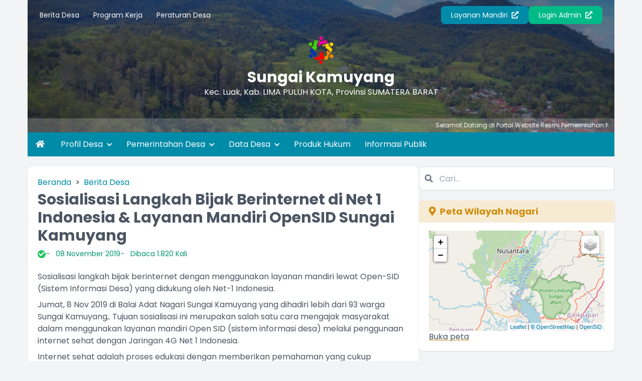

--- FILE ---
content_type: text/html; charset=UTF-8
request_url: https://sungaikamuyang-limapuluhkotakab.desa.id/artikel/2019/11/8/sosialisasi-langkah-bijak-berinternet-di-net-1-indonesia-layanan-mandiri-opensid-sungai-kamuyang
body_size: 21431
content:
<!DOCTYPE html>
<html lang="id">

<head>
    <meta charset="UTF-8">
    <meta name="viewport" content="width=device-width, initial-scale=1.0">
    <meta charset="UTF-8">
<meta http-equiv="X-UA-Compatible" content="IE=edge">
<meta http-equiv="Content-Type" content="text/html; charset=utf-8" />
<meta name='viewport' content='width=device-width, initial-scale=1' />
<meta name='google' content='notranslate' />
<meta name='theme' content='Esensi' />
<meta name='designer' content='Diki Siswanto' />
<meta name='theme:designer' content='Diki Siswanto' />
<meta name='theme:version' content='v2409.0.0' />
<meta name="theme-color" content="#efefef">
<meta name='keywords'
    content="Artikel 2019 11 8   Sosialisasi langkah bijak berinternet di net 1 indonesia layanan mandiri opensid sungai kamuyang - Website Resmi Nagari Sungai Kamuyang  Kecamatan Luak, Kabupaten LIMA PULUH KOTA, Provinsi  SUMATERA BARAT"
/>
<meta property="og:site_name" content="Nagari Sungai Kamuyang" />
<meta property="og:type" content="article" />
<link rel="canonical" href="https://sungaikamuyang-limapuluhkotakab.desa.id/" />
<meta name='robots' content='index, follow, max-image-preview:large, max-snippet:-1, max-video-preview:-1' />
<meta name="subject" content="Situs Web Desa">
<meta name="copyright" content="Nagari Sungai Kamuyang">
<meta name="language" content="Indonesia">
<meta name="revised" content="Sunday, July 18th, 2010, 5:15 pm" />
<meta name="Classification" content="Government">
<meta name="url" content="https://sungaikamuyang-limapuluhkotakab.desa.id/">
<meta name="identifier-URL" content="https://sungaikamuyang-limapuluhkotakab.desa.id/">
<meta name="category" content="Desa, Pemerintahan">
<meta name="coverage" content="Worldwide">
<meta name="distribution" content="Global">
<meta name="rating" content="General">
<meta name="revisit-after" content="7 days">
<meta name="revisit-after" content="7" />
<meta name="webcrawlers" content="all" />
<meta name="rating" content="general" />
<meta name="spiders" content="all" />
<link rel="alternate" type="application/rss+xml" title="Feed Nagari Sungai Kamuyang" href="https://sungaikamuyang-limapuluhkotakab.desa.id/sitemap" />

    <title>Sosialisasi Langkah Bijak Berinternet di Net 1 Indonesia &amp; Layanan Mandiri OpenSID Sungai Kamuyang - Nagari Sungai Kamuyang</title>
    <meta name='description' content="Sosialisasi langkah bijak berinternet dengan menggunakan layanan mandiri lewat Open-SID (Sistem Informasi Desa) yang didukung oleh Net-1 Indonesia.
J" />
    <meta property="og:title" content="Sosialisasi Langkah Bijak Berinternet di Net 1 Indonesia &amp; Layanan Mandiri OpenSID Sungai Kamuyang" />
    <meta itemprop="name" content="Sosialisasi Langkah Bijak Berinternet di Net 1 Indonesia &amp; Layanan Mandiri OpenSID Sungai Kamuyang" />
    <meta itemprop='description' content="Sosialisasi langkah bijak berinternet dengan menggunakan layanan mandiri lewat Open-SID (Sistem Informasi Desa) yang didukung oleh Net-1 Indonesia.
J" />
            <meta property="og:image:width" content="1200" />
        <meta property="og:image:height" content="630" />
        <meta property="og:image" content="https://sungaikamuyang-limapuluhkotakab.desa.id/desa/upload/artikel/kecil_1573312350_IMG-20191108-WA0010.jpg" />
        <meta itemprop="image" content="https://sungaikamuyang-limapuluhkotakab.desa.id/desa/upload/artikel/sedang_1573312350_IMG-20191108-WA0010.jpg" />
        <meta property='og:description' content="Sosialisasi langkah bijak berinternet dengan menggunakan layanan mandiri lewat Open-SID (Sistem Informasi Desa) yang didukung oleh Net-1 Indonesia.
J" />
<meta property='og:url' content="https://sungaikamuyang-limapuluhkotakab.desa.id/artikel/2019/11/8/sosialisasi-langkah-bijak-berinternet-di-net-1-indonesia-layanan-mandiri-opensid-sungai-kamuyang" />
<link rel="shortcut icon" href="https://sungaikamuyang-limapuluhkotakab.desa.id/favicon.ico?vacb40185635b2295c8c885a74bf29067" />
<noscript>You must have JavaScript enabled in order to use this theme. Please enable JavaScript and then reload this page in order to continue.</noscript>
    <script src="https://cdnjs.cloudflare.com/ajax/libs/jquery/3.5.1/jquery.min.js"></script>
<script>
    var BASE_URL = 'https://sungaikamuyang-limapuluhkotakab.desa.id/';
    var SITE_URL = 'https://sungaikamuyang-limapuluhkotakab.desa.id/';
    var setting = {"tgl_data_lengkap_aktif":"0","sebutan_pemerintah_desa":"Pemerintah Nagari","sebutan_pj_kepala_desa":"Pj.","media_sosial_pemerintah_desa":"[\u0022facebook\u0022,\u0022instagram\u0022,\u0022telegram\u0022,\u0022twitter\u0022,\u0022whatsapp\u0022,\u0022youtube\u0022]","ukuran_lebar_bagan":"800","sebutan_kabupaten":"Kabupaten","sebutan_kabupaten_singkat":"Kab.","sebutan_kecamatan":"Kecamatan","sebutan_kecamatan_singkat":"Kec.","sebutan_desa":"Nagari","sebutan_dusun":"Jorong","sebutan_camat":"Camat","website_title":"Website Resmi","login_title":"OpenSID","admin_title":"Sistem Informasi Desa","offline_mode":"0","enable_track":"1","mapbox_key":"","libreoffice_path":"","sumber_gambar_slider":"2","sebutan_kepala_dusun":"Kepjor","current_version":"25.12","timezone":"Asia\/Jakarta","web_artikel_per_page":"8","penomoran_surat":"2","dashboard_program_bantuan":"1","panjang_nomor_surat":"","warna_tema_admin":"skin-blue","format_nomor_surat":"[kode_surat]\/[nomor_surat, 3]\/PEM\/[tahun]","penggunaan_server":"1\t","daftar_penerima_bantuan":"1","apbdes_footer":"1","apbdes_footer_all":"1","covid_desa":"0","covid_rss":"0","statistik_chart_3d":"1","sebutan_nip_desa":"NIPD","layanan_mandiri":"1","footer_surat_tte":"\r\n        \u003Ctable style=\u0022border-collapse: collapse; width: 100%; height: 10px;\u0022 border=\u00220\u0022\u003E\r\n        \u003Ctbody\u003E\r\n        \u003Ctr\u003E\r\n        \u003Ctd style=\u0022width: 11.2886%; height: 10px;\u0022\u003E[kode_desa]\u003C\/td\u003E\r\n        \u003Ctd style=\u0022width: 78.3174%; height: 10px;\u0022\u003E\r\n        \u003Cp style=\u0022text-align: center;\u0022\u003E\u0026nbsp;\u003C\/p\u003E\r\n        \u003C\/td\u003E\r\n        \u003Ctd style=\u0022width: 10.3939%; height: 10px; text-align: right;\u0022\u003E[KOde_surat]\u003C\/td\u003E\r\n        \u003C\/tr\u003E\r\n        \u003C\/tbody\u003E\r\n        \u003C\/table\u003E\r\n        \u003Ctable style=\u0022border-collapse: collapse; width: 100%; height: 10px;\u0022 border=\u00220\u0022\u003E\r\n        \u003Ctbody\u003E\r\n        \u003Ctr\u003E\r\n        \u003Ctd style=\u0022width: 15%;\u0022\u003E\u003Cdiv style=\u0022max-height: 73px;\u0022\u003E[logo_bsre]\u003C\/div\u003E\u003C\/td\u003E\r\n        \u003Ctd style=\u0022width: 60%; text-align: left; vertical-align: top;\u0022\u003E\r\n        \u003Cul style=\u0022font-size: 6pt;\u0022\u003E\r\n        \u003Cli style=\u0022font-size: 6pt;\u0022\u003E\u003Cspan style=\u0022font-size: 6pt;\u0022\u003EUU ITE No. 11 Tahun 2008 Pasal 5 ayat 1 \u0022Informasi Elektronik dan\/atau hasil cetaknya merupakan alat bukti hukum yang sah\u0022.\u003C\/span\u003E\u003C\/li\u003E\r\n        \u003Cli style=\u0022font-size: 6pt;\u0022\u003E\u003Cspan style=\u0022font-size: 6pt;\u0022\u003EDokumen ini tertanda ditandatangani secara elektronik menggunakan sertifikat elektronik yang diterbitkan BSrE.\u003C\/span\u003E\u003C\/li\u003E\r\n        \u003Cli style=\u0022font-size: 6pt;\u0022\u003E\u003Cspan style=\u0022font-size: 6pt;\u0022\u003ESurat ini dapat dibuktikan keasliannya dengan menggunakan qr code yang telah tersedia.\u003C\/span\u003E\u003C\/li\u003E\r\n        \u003C\/ul\u003E\r\n        \u003C\/td\u003E\r\n        \u003Ctd style=\u0022width: 25%; text-align: center;\u0022\u003E[qr_bsre]\u003C\/td\u003E\r\n        \u003C\/tr\u003E\r\n        \u003C\/tbody\u003E\r\n        \u003C\/table\u003E\r\n    ","tampilkan_lapak_web":"1","pesan_singkat_wa":"Saya ingin membeli [nama_produk] yang anda tawarkan di Lapak Desa [link_web]","banyak_foto_tiap_produk":"3","jumlah_produk_perhalaman":"10","tampilan_anjungan":"0","tampilan_anjungan_waktu":"30","tampilan_anjungan_slider":null,"tampilan_anjungan_video":null,"tampilkan_pendaftaran":"0","tampilan_anjungan_audio":"0","branding_desa":"LAYANAN MANDIRI","tampilkan_kehadiran":"1","ip_adress_kehadiran":"","mac_adress_kehadiran":"","tahun_idm":"2025","aktifkan_sms":"0","hubung_warga_balas_otomatis":"Terima kasih pesan Anda telah kami terima.","latar_kehadiran":null,"id_pengunjung_kehadiran":"","header_surat":"\r\n        \u003Ctable style=\u0022border-collapse: collapse; width: 100%;\u0022\u003E\r\n        \u003Ctbody\u003E\r\n        \u003Ctr\u003E\r\n        \u003Ctd style=\u0022width: 10%;\u0022\u003E[logo]\u003C\/td\u003E\r\n        \u003Ctd style=\u0022text-align: center; width: 90%;\u0022\u003E\r\n        \u003Cp style=\u0022margin: 0; text-align: center;\u0022\u003E\u003Cspan style=\u0022font-size: 18pt;\u0022\u003EPEMERINTAH [SEbutan_kabupaten] [NAma_kabupaten] \u003Cbr \/\u003EKECAMATAN [NAma_kecamatan]\u003Cstrong\u003E\u003Cbr \/\u003E[SEbutan_desa] [NAma_desa] \u003C\/strong\u003E\u003C\/span\u003E\u003C\/p\u003E\r\n        \u003Cp style=\u0022margin: 0; text-align: center;\u0022\u003E\u003Cem\u003E\u003Cspan style=\u0022font-size: 10pt;\u0022\u003E[Alamat_desA]\u003C\/span\u003E\u003C\/em\u003E\u003C\/p\u003E\r\n        \u003C\/td\u003E\r\n        \u003C\/tr\u003E\r\n        \u003C\/tbody\u003E\r\n        \u003C\/table\u003E\r\n        \u003Chr style=\u0022border: 3px solid;\u0022 \/\u003E\r\n    ","tinggi_header":"3.5","footer_surat":"\r\n        \u003Ctable style=\u0022border-collapse: collapse; width: 100%; height: 10px;\u0022 border=\u00220\u0022\u003E\r\n        \u003Ctbody\u003E\r\n        \u003Ctr\u003E\r\n        \u003Ctd style=\u0022width: 11.2886%; height: 10px;\u0022\u003E[kode_desa]\u003C\/td\u003E\r\n        \u003Ctd style=\u0022width: 78.3174%; height: 10px;\u0022\u003E\r\n        \u003Cp style=\u0022text-align: center;\u0022\u003E\u0026nbsp;\u003C\/p\u003E\r\n        \u003C\/td\u003E\r\n        \u003Ctd style=\u0022width: 10.3939%; height: 10px; text-align: right;\u0022\u003E[KOde_surat]\u003C\/td\u003E\r\n        \u003C\/tr\u003E\r\n        \u003C\/tbody\u003E\r\n        \u003C\/table\u003E\r\n    ","tinggi_footer":"2","font_surat":"Arial","jenis_peta":"5","verifikasi_kades":"0","verifikasi_sekdes":"0","notifikasi_koneksi":"1","tampil_luas_peta":"0","tte":"0","min_zoom_peta":"1","max_zoom_peta":"30","notifikasi_pengajuan_surat":"Segera cek Halaman Admin, penduduk atas nama [nama_penduduk] telah mengajukan [judul_surat] melalui [melalui] pada tanggal [tanggal]\r\n\r\nTERIMA KASIH.","anjungan_artikel":"","visual_tte":"0","visual_tte_gambar":"","visual_tte_weight":"100","visual_tte_height":"100","anjungan_teks_berjalan":"","anjungan_profil":"3","anjungan_slide":"","anjungan_video":"","anjungan_youtube":"https:\/\/www.youtube.com\/embed\/PuxiuH-YUF4","anjungan_layar":"1","latar_login_mandiri":"latar_login_mandiri.jpg","latar_website":"latar_website.jpg","latar_login":"latar_login.jpg","inspect_element":"1","rentang_waktu_keluar":"10","warna_tema":"#eab308","lock_theme":"1","tampilkan_tombol_peta":"[\u0022Statistik Penduduk\u0022, \u0022Statistik Bantuan\u0022, \u0022Aparatur Desa\u0022, \u0022Kepala Wilayah\u0022]","surat_margin":"{\u0022kiri\u0022:1.78,\u0022atas\u0022:0.63,\u0022kanan\u0022:1.78,\u0022bawah\u0022:1.37}","buku_tamu_kamera":"1","link_feed":"https:\/\/www.covid19.go.id\/feed\/","ganti_data_kosong":"-","telegram_notifikasi":"0","nonaktifkan_rtf":"0","format_tanggal_surat":"d F Y","form_penduduk_luar":"{\u00222\u0022:{\u0022title\u0022:\u0022PENDUDUK LUAR Nagari\u0022,\u0022input\u0022:\u0022nama,no_ktp\u0022},\u00223\u0022:{\u0022title\u0022:\u0022PENDUDUK LUAR Nagari (LENGKAP)\u0022,\u0022input\u0022:\u0022nama,no_ktp,tempat_lahir,tanggal_lahir,jenis_kelamin,agama,pendidikan_kk,pekerjaan,warga_negara,alamat,golongan_darah,status_perkawinan,tanggal_perkawinan,shdk,no_paspor,no_kitas,nama_ayah,nama_ibu,no_kk,kepala_kk\u0022}}","email_notifikasi":"0","google_recaptcha":"0","notifikasi_reset_pin":"HALO [nama],\r\n            BERIKUT ADALAH KODE PIN YANG BARU SAJA DIHASILKAN,\r\n            KODE PIN INI SANGAT RAHASIA\r\n            JANGAN BERIKAN KODE PIN KEPADA SIAPA PUN,\r\n            TERMASUK PIHAK YANG MENGAKU DARI DESA ANDA.\r\n            KODE PIN: [pin]\r\n            JIKA BUKAN ANDA YANG MELAKUKAN RESET PIN TERSEBUT\r\n            SILAHKAN LAPORKAN KEPADA OPERATOR DESA\r\n            LINK : [website]","jumlah_gambar_slider":"10","motto_desa":"","surat_kelahiran_terkait_penduduk":"[]","surat_kematian_terkait_penduduk":"[]","surat_pindah_keluar_terkait_penduduk":"[]","surat_hilang_terkait_penduduk":"[]","surat_pindah_masuk_terkait_penduduk":"[]","surat_pergi_terkait_penduduk":"[]","artikel_statis":"[\u0022statis\u0022,\u0022agenda\u0022,\u0022keuangan\u0022]","sinkronisasi_opendk":"0","tinggi_header_surat_dinas":"3.5","tinggi_footer_surat_dinas":"2","header_surat_dinas":"\u003Ctable style=\u0022border-collapse: collapse; width: 100%;\u0022\u003E\r\n            \u003Ctbody\u003E\r\n            \u003Ctr\u003E\r\n            \u003Ctd style=\u0022width: 10%;\u0022\u003E[logo]\u003C\/td\u003E\r\n            \u003Ctd style=\u0022text-align: center; width: 90%;\u0022\u003E\r\n            \u003Cp style=\u0022margin: 0; text-align: center;\u0022\u003E\u003Cspan style=\u0022font-size: 14pt;\u0022\u003EPEMERINTAH [SEbutan_kabupaten] [NAma_kabupaten] \u003Cbr\u003EKECAMATAN [NAma_kecamatan]\u003Cstrong\u003E\u003Cbr\u003E[SEbutan_desa] [NAma_desa] \u003C\/strong\u003E\u003C\/span\u003E\u003C\/p\u003E\r\n            \u003Cp style=\u0022margin: 0; text-align: center;\u0022\u003E\u003Cem\u003E\u003Cspan style=\u0022font-size: 10pt;\u0022\u003E[Alamat_desA]\u003C\/span\u003E\u003C\/em\u003E\u003C\/p\u003E\r\n            \u003C\/td\u003E\r\n            \u003C\/tr\u003E\r\n            \u003C\/tbody\u003E\r\n            \u003C\/table\u003E\r\n            \u003Chr style=\u0022border: 3px solid;\u0022\u003E","footer_surat_dinas":"\u003Ctable style=\u0022border-collapse: collapse; width: 100%; height: 10px;\u0022 border=\u00220\u0022\u003E\r\n            \u003Ctbody\u003E\r\n            \u003Ctr\u003E\r\n            \u003Ctd style=\u0022width: 11.2886%; height: 10px;\u0022\u003E[kode_desa]\u003C\/td\u003E\r\n            \u003Ctd style=\u0022width: 78.3174%; height: 10px;\u0022\u003E\r\n            \u003Cp style=\u0022text-align: center;\u0022\u003E\u00a0\u003C\/p\u003E\r\n            \u003C\/td\u003E\r\n            \u003Ctd style=\u0022width: 10.3939%; height: 10px; text-align: right;\u0022\u003E[KOde_surat]\u003C\/td\u003E\r\n            \u003C\/tr\u003E\r\n            \u003C\/tbody\u003E\r\n            \u003C\/table\u003E","footer_surat_dinas_tte":"\u003Ctable style=\u0022border-collapse: collapse; width: 100%; height: 10px;\u0022 border=\u00220\u0022\u003E\r\n            \u003Ctbody\u003E\r\n            \u003Ctr\u003E\r\n            \u003Ctd style=\u0022width: 11.2886%; height: 10px;\u0022\u003E[kode_desa]\u003C\/td\u003E\r\n            \u003Ctd style=\u0022width: 78.3174%; height: 10px;\u0022\u003E\r\n            \u003Cp style=\u0022text-align: center;\u0022\u003E\u00a0\u003C\/p\u003E\r\n            \u003C\/td\u003E\r\n            \u003Ctd style=\u0022width: 10.3939%; height: 10px; text-align: right;\u0022\u003E[KOde_surat]\u003C\/td\u003E\r\n            \u003C\/tr\u003E\r\n            \u003C\/tbody\u003E\r\n            \u003C\/table\u003E","font_surat_dinas":"Arial","format_nomor_surat_dinas":"[kode_surat]\/[nomor_surat, 3]\/[kode_desa]\/[bulan_romawi]\/[tahun]","format_tanggal_surat_dinas":"d F Y","surat_dinas_margin":"{\u0022kiri\u0022:1.78,\u0022atas\u0022:0.63,\u0022kanan\u0022:1.78,\u0022bawah\u0022:1.37}","rentang_waktu_notifikasi_rilis":"7","default_tampil_peta_wilayah":"","default_tampil_peta_infrastruktur":"","sebutan_anjungan_mandiri":"Anjungan Nagari Mandiri","icon_lapak_peta":"https:\/\/sungaikamuyang-limapuluhkotakab.desa.id\/desa\/upload\/gis\/lokasi\/point\/fastfood.png","jumlah_gambar_galeri":"4","urutan_gambar_galeri":"acak","jumlah_pengajuan_produk":"3","icon_pembangunan_peta":"https:\/\/sungaikamuyang-limapuluhkotakab.desa.id\/desa\/upload\/gis\/lokasi\/point\/construction.png","penomoran_surat_dinas":"2","panjang_nomor_surat_dinas":"3","gambar_sinergi_program_perbaris":"3","rentang_waktu_masuk":"10","compatible_version_general":null,"tampilkan_cdesa_petaweb":"1","jumlah_aduan_pengguna":"1","apbdes_tahun":null,"ssl_tte":"1","sumber_penduduk_berulang_surat":null,"sebutan_singkatan_kepala_dusun":"Kadus","user_admin":0,"sebutan_kepala_desa":"Kepala Desa","sebutan_sekretaris_desa":"Sekretaris Desa","multi_desa":true,"multi_database":false,"surat_margin_cm_to_mm":[17.8,6.3,17.8,13.700000000000001],"surat_dinas_margin_cm_to_mm":[17.8,6.3,17.8,13.700000000000001]};
    var config = {"id":23,"nama_desa":"Sungai Kamuyang","kode_desa":"1307042003","kode_desa_bps":"3524190011","kode_pos":null,"nama_kecamatan":"Luak","kode_kecamatan":"130704","nama_kepala_camat":"","nip_kepala_camat":"","nama_kabupaten":"LIMA PULUH KOTA","kode_kabupaten":"1307","nama_propinsi":"SUMATERA BARAT","kode_propinsi":"13","logo":null,"lat":null,"lng":null,"zoom":null,"map_tipe":null,"path":null,"alamat_kantor":null,"email_desa":null,"telepon":null,"nomor_operator":null,"website":null,"kantor_desa":null,"warna":null,"border":null,"created_at":"2025-11-13T09:22:18.000000Z","created_by":null,"updated_at":"2025-11-13T09:23:16.000000Z","updated_by":null,"nip_kepala_desa":"","nama_kepala_desa":"ISRAL","path_logo":"assets\/files\/logo\/opensid_logo.png","path_kantor_desa":"assets\/files\/logo\/opensid_kantor.jpg"};
</script>
    <link rel="preconnect" href="https://fonts.googleapis.com">
    <link rel="preconnect" href="https://fonts.gstatic.com" crossorigin>
    <link rel="stylesheet" href="https://cdnjs.cloudflare.com/ajax/libs/animate.css/4.1.1/animate.compat.min.css">
    <link href="https://fonts.googleapis.com/css2?family=Poppins:wght@300;400;500;700;900&display=swap" rel="stylesheet">
    <link rel="stylesheet" href="https://cdnjs.cloudflare.com/ajax/libs/OwlCarousel2/2.3.4/assets/owl.carousel.min.css">
    <link rel="stylesheet" href="https://cdnjs.cloudflare.com/ajax/libs/font-awesome/5.15.4/css/all.min.css">
    <link rel="stylesheet" href="https://cdn.jsdelivr.net/gh/fancyapps/fancybox@3.5.7/dist/jquery.fancybox.min.css">
    <link rel="stylesheet" href="https://unpkg.com/datatables@1.10.18/media/css/jquery.dataTables.min.css">
    <link rel="stylesheet" href="https://cdnjs.cloudflare.com/ajax/libs/leaflet/1.1.0/leaflet.css">
    <link rel="stylesheet" href="https://cdnjs.cloudflare.com/ajax/libs/mapbox-gl/1.11.1/mapbox-gl.min.css">
    <link rel="stylesheet" href="https://cdnjs.cloudflare.com/ajax/libs/ionicons/2.0.0/css/ionicons.min.css">
<link rel="stylesheet" href="https://sungaikamuyang-limapuluhkotakab.desa.id/theme_asset/esensi?file=css/style.min.css&amp;v=2512.0.0&v2409.0.0">
<link rel="stylesheet" href="https://sungaikamuyang-limapuluhkotakab.desa.id/theme_asset/esensi?file=css/custom.css&amp;v=2512.0.0&v2409.0.0">
    <script defer src="https://unpkg.com/alpinejs@3.x.x/dist/cdn.min.js"></script>
    <script src="https://cdnjs.cloudflare.com/ajax/libs/OwlCarousel2/2.3.4/owl.carousel.min.js"></script>
    <script src="https://cdn.jsdelivr.net/gh/fancyapps/fancybox@3.5.7/dist/jquery.fancybox.min.js"></script>
    <script src="https://unpkg.com/datatables@1.10.18/media/js/jquery.dataTables.min.js"></script>
    <script src="https://cdnjs.cloudflare.com/ajax/libs/leaflet/1.6.0/leaflet.js"></script>
    <script src="https://cdnjs.cloudflare.com/ajax/libs/leaflet-providers/1.6.0/leaflet-providers.min.js"></script>
    <script src="https://cdnjs.cloudflare.com/ajax/libs/mapbox-gl/2.0.1/mapbox-gl.js"></script>
    <script src="https://cdnjs.cloudflare.com/ajax/libs/mapbox-gl-leaflet/0.0.14/leaflet-mapbox-gl.min.js"></script>
    <script src="https://cdnjs.cloudflare.com/ajax/libs/jquery.cycle2/2.1.6/jquery.cycle2.min.js"></script>
    <script src="https://cdnjs.cloudflare.com/ajax/libs/jquery.cycle2/2.1.6/jquery.cycle2.carousel.js"></script>
<!-- CSRF Token -->
    <script type="text/javascript">
        var csrfParam = "sidcsrf";
        var csrfVal = "435bd18db96b58096600a2e58e88a589";

        function getCsrfToken() {
            return csrfVal;
        }
    </script>
    <!-- jQuery Cookie -->
    <script src="https://sungaikamuyang-limapuluhkotakab.desa.id/assets/bootstrap/js/jquery.cookie.min.js?v4412bf8023109ee9eb1f1f226d391329"></script>
    <script src="https://sungaikamuyang-limapuluhkotakab.desa.id/assets/js/anti-csrf.js?ve350fadc65507170cac25c1546763ff9"></script>
<script src="https://sungaikamuyang-limapuluhkotakab.desa.id/assets/js/peta.js?va45c648c618077e3c1452a46bcf9f51c"></script>
<script>
    var BASE_URL = 'https://sungaikamuyang-limapuluhkotakab.desa.id/';
    $.extend($.fn.dataTable.defaults, {
        lengthMenu: [
            [10, 25, 50, 100, -1],
            [10, 25, 50, 100, "Semua"]
        ],
        pageLength: 10,
        language: {
            url: "https://sungaikamuyang-limapuluhkotakab.desa.id/assets/bootstrap/js/dataTables.indonesian.lang?vf0a8669585cf0a0d25f1de4b82e3aa76",
        }
    });
</script>

    <title></title>
    </head>

<body class="font-primary bg-gray-100">
    <div x-data="{ loading: true, onLoading() { setTimeout(() => { this.loading = false }, 1500) } }" x-init="onLoading()">
    <div class="fixed inset-0 bg-white z-[9999] flex justify-center items-center" x-show="loading">
        <div class="spinner-grow inline-block w-8 h-8 bg-primary-100 rounded-full opacity-0" role="status">
            <span class="visually-hidden">Loading...</span>
        </div>
    </div>
</div>
    <div class="container md:px-4 lg:px-5">
    <header style="background-image: url(https://sungaikamuyang-limapuluhkotakab.desa.id/assets/front/css/images/latar_website.jpg?v2fea19cb8b4f08ffe6b24e38cc2e0829);" class="bg-center bg-cover bg-no-repeat relative text-white">
        <div class="absolute bg-gray-800 bg-opacity-60 top-0 left-0 right-0 h-full">
        </div>

        <section x-data="{ catMenu: false }">
    <button type="button" class="lg:hidden inline-block py-4 px-6 z-10 relative" @click="catMenu = !catMenu">
        <i class="fa fa-list fa-lg"></i>
    </button>

    <div x-show="catMenu" x-on:click="catMenu = false" x-transition.opacity class="fixed inset-0 bg-black bg-opacity-50 z-30 backdrop-blur-sm"></div>

    <div class="lg:py-3 px-3 lg:block transform transition-transform duration-300 lg:visible z-40"
        :class="{ 'bg-white text-gray-700 w-3/4 shadow fixed top-0 left-0 h-screen block inset-0 overflow-y-auto opacity-100 visible': catMenu, 'bg-white lg:bg-transparent fixed lg:relative -translate-x-full h-screen lg:h-auto lg:translate-x-0 opacity-0 lg:opacity-100': !catMenu }"
        x-transitionx-on:click.stop x-trap.noscroll.inert="catMenu"
    >

        <h5 class="text-h5 pt-5 pb-3 px-3 lg:hidden">Menu Kategori</h5>
        <div class="flex lg:flex-row flex-col justify-between items-center relative z-10">
            <ul class="w-full text-sm">
                                    <li class="lg:inline-block">
                        <a href="https://sungaikamuyang-limapuluhkotakab.desa.id/first/kategori/berita-desa" class="block lg:inline-block py-2 px-3 hover:text-link">
                            Berita Desa
                        </a>
                    </li>
                                                        <li class="lg:inline-block">
                        <a href="https://sungaikamuyang-limapuluhkotakab.desa.id/first/kategori/program-kerja" class="block lg:inline-block py-2 px-3 hover:text-link">
                            Program Kerja
                        </a>
                    </li>
                                                        <li class="lg:inline-block">
                        <a href="https://sungaikamuyang-limapuluhkotakab.desa.id/first/kategori/peraturan-desa" class="block lg:inline-block py-2 px-3 hover:text-link">
                            Peraturan Desa
                        </a>
                    </li>
                                                </ul>

            <div class="flex flex-col lg:flex-row gap-3 mt-5 lg:mt-0 flex-wrap lg:justify-end w-full px-3">
                                    <a href="https://sungaikamuyang-limapuluhkotakab.desa.id/layanan-mandiri" class="btn btn-primary text-sm w-full lg:w-auto text-center">Layanan
                        Mandiri <i class="fas fa-external-link-alt ml-1"></i></a>
                                <a href="https://sungaikamuyang-limapuluhkotakab.desa.id/siteman" class="btn btn-accent text-sm w-full lg:w-auto text-center">Login Admin <i class="fas fa-external-link-alt ml-1"></i></a>
            </div>
        </div>
    </div>

</section>

        <section class="relative z-10 text-center space-y-2 mt-3 px-3 lg:px-5">
            <a href="https://sungaikamuyang-limapuluhkotakab.desa.id/">
                <figure>
                    <img src="https://sungaikamuyang-limapuluhkotakab.desa.id/assets/files/logo/opensid_logo.png" alt="Logo Nagari Sungai Kamuyang" class="h-16 mx-auto pb-2">
                </figure>
                <span class="text-h2 block">Sungai Kamuyang</span>
                <p>Kec.
                    Luak,
                    Kab.
                    LIMA PULUH KOTA,
                    Provinsi
                    SUMATERA BARAT
                </p>
            </a>
                            <marquee onmouseover="this.stop();" onmouseout="this.start();" scrollamount="4" class="block w-10/12 lg:w-1/4 mx-auto">
                    <div class="grid grid-flow-col gap-3 shadow-lg pt-2">
                                                                                                                                                                                                                                                            </div>
                </marquee>
                    </section>
                    <div class="block px-3 bg-white text-white bg-opacity-20 py-1.5 text-xs mt-6 mb-0 z-20 relative">
                <marquee onmouseover="this.stop();" onmouseout="this.start();" class="block divide-x-4 relative">
                                            <span class="px-3">
                            Selamat Datang di Portal Website Resmi Pemerintahan Nagari Sungai Kamuyang   I    Informasi Nagari Adalah Hak Masyarakat  -   UU RI No 14 Tahun 2008 Tentang Keterbukaan Informasi | AWASI Pembangunan Nagari Kita - LAPORKAN Bila Ada Penyimpangan
                                                    </span>
                                    </marquee>
            </div>
            </header>
    <style>
    .width-full {
        width: max-content;
    }
</style>
<nav class="bg-primary-100 text-white hidden lg:block" role="navigation">
    <ul>
        <li class="inline-block">
            <a href="https://sungaikamuyang-limapuluhkotakab.desa.id/" class="inline-block py-3 px-4 hover:bg-primary-200"><i class="fa fa-home"></i></a>
        </li>
                                                    <li class="inline-block relative"  x-data="{dropdown: false}" >

                    
                    <a href="#!" class="p-3 inline-block hover:bg-primary-200" @mouseover="dropdown = true" @mouseleave="dropdown = false" @click="dropdown = !dropdown"  aria-expanded="false"
        aria-haspopup="true" >
                        Profil Desa

                                                    <i class="fas fa-chevron-down text-xs ml-1 inline-block transition duration-300" :class="{ 'transform rotate-180': dropdown }"></i>
                                            </a>

                                            <ul class="absolute top-full width-full bg-white text-gray-700 shadow-lg invisible transform transition duration-200 origin-top" :class="{ 'opacity-0 invisible z-[-10] scale-y-50': !dropdown, 'opacity-100 visible z-[9999] scale-y-100': dropdown }" x-transition
                            @mouseover="dropdown = true" @mouseleave="dropdown = false"
                        >

                                                                                                <li><a href="https://sungaikamuyang-limapuluhkotakab.desa.id/artikel/33" class="block py-3 pl-5 pr-4 hover:bg-primary-200 hover:text-white">Profil Wilayah Desa</a></li>
                                                                                                                                <li><a href="https://sungaikamuyang-limapuluhkotakab.desa.id/artikel/99" class="block py-3 pl-5 pr-4 hover:bg-primary-200 hover:text-white">Sejarah Desa</a></li>
                                                            
                        </ul>
                                    </li>
                                            <li class="inline-block relative"  x-data="{dropdown: false}" >

                    
                    <a href="#!" class="p-3 inline-block hover:bg-primary-200" @mouseover="dropdown = true" @mouseleave="dropdown = false" @click="dropdown = !dropdown"  aria-expanded="false"
        aria-haspopup="true" >
                        Pemerintahan Desa

                                                    <i class="fas fa-chevron-down text-xs ml-1 inline-block transition duration-300" :class="{ 'transform rotate-180': dropdown }"></i>
                                            </a>

                                            <ul class="absolute top-full width-full bg-white text-gray-700 shadow-lg invisible transform transition duration-200 origin-top" :class="{ 'opacity-0 invisible z-[-10] scale-y-50': !dropdown, 'opacity-100 visible z-[9999] scale-y-100': dropdown }" x-transition
                            @mouseover="dropdown = true" @mouseleave="dropdown = false"
                        >

                                                                                                <li><a href="https://sungaikamuyang-limapuluhkotakab.desa.id/artikel/93" class="block py-3 pl-5 pr-4 hover:bg-primary-200 hover:text-white">Visi dan Misi</a></li>
                                                                                                                                <li><a href="https://sungaikamuyang-limapuluhkotakab.desa.id/artikel/92" class="block py-3 pl-5 pr-4 hover:bg-primary-200 hover:text-white">Pemerintah Desa</a></li>
                                                            
                        </ul>
                                    </li>
                                            <li class="inline-block relative"  x-data="{dropdown: false}" >

                    
                    <a href="#!" class="p-3 inline-block hover:bg-primary-200" @mouseover="dropdown = true" @mouseleave="dropdown = false" @click="dropdown = !dropdown"  aria-expanded="false"
        aria-haspopup="true" >
                        Data Desa

                                                    <i class="fas fa-chevron-down text-xs ml-1 inline-block transition duration-300" :class="{ 'transform rotate-180': dropdown }"></i>
                                            </a>

                                            <ul class="absolute top-full width-full bg-white text-gray-700 shadow-lg invisible transform transition duration-200 origin-top" :class="{ 'opacity-0 invisible z-[-10] scale-y-50': !dropdown, 'opacity-100 visible z-[9999] scale-y-100': dropdown }" x-transition
                            @mouseover="dropdown = true" @mouseleave="dropdown = false"
                        >

                                                                                                <li><a href="https://sungaikamuyang-limapuluhkotakab.desa.id/data-wilayah" class="block py-3 pl-5 pr-4 hover:bg-primary-200 hover:text-white">Data Wilayah Administratif</a></li>
                                                                                                                                <li><a href="https://sungaikamuyang-limapuluhkotakab.desa.id/data-statistik/pendidikan-dalam-kk" class="block py-3 pl-5 pr-4 hover:bg-primary-200 hover:text-white">Data Pendidikan dalam KK</a></li>
                                                                                                                                <li><a href="https://sungaikamuyang-limapuluhkotakab.desa.id/data-statistik/pendidikan-sedang-ditempuh" class="block py-3 pl-5 pr-4 hover:bg-primary-200 hover:text-white">Data Pendidikan Ditempuh</a></li>
                                                                                                                                <li><a href="https://sungaikamuyang-limapuluhkotakab.desa.id/data-statistik/pekerjaan" class="block py-3 pl-5 pr-4 hover:bg-primary-200 hover:text-white">Data Pekerjaan</a></li>
                                                                                                                                <li><a href="https://sungaikamuyang-limapuluhkotakab.desa.id/data-statistik/agama" class="block py-3 pl-5 pr-4 hover:bg-primary-200 hover:text-white">Data Agama</a></li>
                                                                                                                                <li><a href="https://sungaikamuyang-limapuluhkotakab.desa.id/data-statistik/jenis-kelamin" class="block py-3 pl-5 pr-4 hover:bg-primary-200 hover:text-white">Data Jenis Kelamin</a></li>
                                                                                                                                <li><a href="https://sungaikamuyang-limapuluhkotakab.desa.id/data-statistik/rentang-umur" class="block py-3 pl-5 pr-4 hover:bg-primary-200 hover:text-white">Data Warga Negara</a></li>
                                                            
                        </ul>
                                    </li>
                                            <li class="inline-block relative" >

                    
                    <a href="https://sungaikamuyang-limapuluhkotakab.desa.id/peraturan-desa" class="p-3 inline-block hover:bg-primary-200" @mouseover="dropdown = true" @mouseleave="dropdown = false" @click="dropdown = !dropdown" >
                        Produk Hukum

                                            </a>

                                    </li>
                                            <li class="inline-block relative" >

                    
                    <a href="https://sungaikamuyang-limapuluhkotakab.desa.id/informasi-publik" class="p-3 inline-block hover:bg-primary-200" @mouseover="dropdown = true" @mouseleave="dropdown = false" @click="dropdown = !dropdown" >
                        Informasi Publik

                                            </a>

                                    </li>
                        </ul>
</nav>
    <nav class="bg-primary-100 text-white lg:hidden block" x-data="{ menuOpen: false }" role="navigation">
    <button type="button" class="w-full block text-center uppercase p-3" @click="menuOpen = !menuOpen">
        <i class="fas mr-1" :class="{ 'fa-bars': !menuOpen, 'fa-times': menuOpen }"></i>
        Menu
    </button>
    <ul x-show="menuOpen" x-transition class="divide-y divide-primary-200">
                                                            <li class="block relative"  x-data="{dropdownMain: false}" >

                    
                    <a href="#!" class="p-3 block hover:bg-secondary-100" @click="dropdownMain = !dropdownMain">
                        Profil Desa

                                                    <i class="fas fa-chevron-down text-xs ml-1 inline-block transition duration-300" :class="{ 'transform rotate-180': dropdownMain }"></i>
                                            </a>

                                            <ul class="divide-y divide-primary-200" :class="{ 'opacity-0 invisible z-[-10] scale-y-75 h-0': !dropdownMain, 'opacity-100 visible z-30 scale-y-100 h-auto': dropdownMain }" x-transition.opacity>

                                                            
                                <li >
                                                                        <a href="https://sungaikamuyang-limapuluhkotakab.desa.id/artikel/33" class="block py-3 pl-5 pr-4 hover:bg-primary-200 hover:text-white" @click="dropdownSub = !dropdownSub">
                                        Profil Wilayah Desa
                                                                            </a>

                                    
                                </li>
                                                            
                                <li >
                                                                        <a href="https://sungaikamuyang-limapuluhkotakab.desa.id/artikel/99" class="block py-3 pl-5 pr-4 hover:bg-primary-200 hover:text-white" @click="dropdownSub = !dropdownSub">
                                        Sejarah Desa
                                                                            </a>

                                    
                                </li>
                            
                        </ul>
                                    </li>
                                            <li class="block relative"  x-data="{dropdownMain: false}" >

                    
                    <a href="#!" class="p-3 block hover:bg-secondary-100" @click="dropdownMain = !dropdownMain">
                        Pemerintahan Desa

                                                    <i class="fas fa-chevron-down text-xs ml-1 inline-block transition duration-300" :class="{ 'transform rotate-180': dropdownMain }"></i>
                                            </a>

                                            <ul class="divide-y divide-primary-200" :class="{ 'opacity-0 invisible z-[-10] scale-y-75 h-0': !dropdownMain, 'opacity-100 visible z-30 scale-y-100 h-auto': dropdownMain }" x-transition.opacity>

                                                            
                                <li >
                                                                        <a href="https://sungaikamuyang-limapuluhkotakab.desa.id/artikel/93" class="block py-3 pl-5 pr-4 hover:bg-primary-200 hover:text-white" @click="dropdownSub = !dropdownSub">
                                        Visi dan Misi
                                                                            </a>

                                    
                                </li>
                                                            
                                <li >
                                                                        <a href="https://sungaikamuyang-limapuluhkotakab.desa.id/artikel/92" class="block py-3 pl-5 pr-4 hover:bg-primary-200 hover:text-white" @click="dropdownSub = !dropdownSub">
                                        Pemerintah Desa
                                                                            </a>

                                    
                                </li>
                            
                        </ul>
                                    </li>
                                            <li class="block relative"  x-data="{dropdownMain: false}" >

                    
                    <a href="#!" class="p-3 block hover:bg-secondary-100" @click="dropdownMain = !dropdownMain">
                        Data Desa

                                                    <i class="fas fa-chevron-down text-xs ml-1 inline-block transition duration-300" :class="{ 'transform rotate-180': dropdownMain }"></i>
                                            </a>

                                            <ul class="divide-y divide-primary-200" :class="{ 'opacity-0 invisible z-[-10] scale-y-75 h-0': !dropdownMain, 'opacity-100 visible z-30 scale-y-100 h-auto': dropdownMain }" x-transition.opacity>

                                                            
                                <li >
                                                                        <a href="https://sungaikamuyang-limapuluhkotakab.desa.id/data-wilayah" class="block py-3 pl-5 pr-4 hover:bg-primary-200 hover:text-white" @click="dropdownSub = !dropdownSub">
                                        Data Wilayah Administratif
                                                                            </a>

                                    
                                </li>
                                                            
                                <li >
                                                                        <a href="https://sungaikamuyang-limapuluhkotakab.desa.id/data-statistik/pendidikan-dalam-kk" class="block py-3 pl-5 pr-4 hover:bg-primary-200 hover:text-white" @click="dropdownSub = !dropdownSub">
                                        Data Pendidikan dalam KK
                                                                            </a>

                                    
                                </li>
                                                            
                                <li >
                                                                        <a href="https://sungaikamuyang-limapuluhkotakab.desa.id/data-statistik/pendidikan-sedang-ditempuh" class="block py-3 pl-5 pr-4 hover:bg-primary-200 hover:text-white" @click="dropdownSub = !dropdownSub">
                                        Data Pendidikan Ditempuh
                                                                            </a>

                                    
                                </li>
                                                            
                                <li >
                                                                        <a href="https://sungaikamuyang-limapuluhkotakab.desa.id/data-statistik/pekerjaan" class="block py-3 pl-5 pr-4 hover:bg-primary-200 hover:text-white" @click="dropdownSub = !dropdownSub">
                                        Data Pekerjaan
                                                                            </a>

                                    
                                </li>
                                                            
                                <li >
                                                                        <a href="https://sungaikamuyang-limapuluhkotakab.desa.id/data-statistik/agama" class="block py-3 pl-5 pr-4 hover:bg-primary-200 hover:text-white" @click="dropdownSub = !dropdownSub">
                                        Data Agama
                                                                            </a>

                                    
                                </li>
                                                            
                                <li >
                                                                        <a href="https://sungaikamuyang-limapuluhkotakab.desa.id/data-statistik/jenis-kelamin" class="block py-3 pl-5 pr-4 hover:bg-primary-200 hover:text-white" @click="dropdownSub = !dropdownSub">
                                        Data Jenis Kelamin
                                                                            </a>

                                    
                                </li>
                                                            
                                <li >
                                                                        <a href="https://sungaikamuyang-limapuluhkotakab.desa.id/data-statistik/rentang-umur" class="block py-3 pl-5 pr-4 hover:bg-primary-200 hover:text-white" @click="dropdownSub = !dropdownSub">
                                        Data Warga Negara
                                                                            </a>

                                    
                                </li>
                            
                        </ul>
                                    </li>
                                            <li class="block relative" >

                    
                    <a href="https://sungaikamuyang-limapuluhkotakab.desa.id/peraturan-desa" class="p-3 block hover:bg-secondary-100" @click="dropdownMain = !dropdownMain">
                        Produk Hukum

                                            </a>

                                    </li>
                                            <li class="block relative" >

                    
                    <a href="https://sungaikamuyang-limapuluhkotakab.desa.id/informasi-publik" class="p-3 block hover:bg-secondary-100" @click="dropdownMain = !dropdownMain">
                        Informasi Publik

                                            </a>

                                    </li>
                        </ul>
</nav>
</div>

        <div class="container mx-auto lg:px-5 px-3 flex flex-col lg:flex-row my-5 gap-3 lg:gap-5 justify-between text-gray-600">
        
        <main class="lg:w-2/3 w-full bg-white rounded-lg px-4 py-2 lg:py-4 lg:px-5 shadow">
                        <nav role="navigation" aria-label="navigation" class="breadcrumb">
            <ol>
                <li><a href="https://sungaikamuyang-limapuluhkotakab.desa.id/">Beranda</a></li>
                <li>
                                            <a href="https://sungaikamuyang-limapuluhkotakab.desa.id/first/kategori/berita-desa">
                            Berita Desa
                        </a>
                                    </li>
            </ol>
        </nav>

        <article>
            <h1 class="text-h2">
                Sosialisasi Langkah Bijak Berinternet di Net 1 Indonesia &amp; Layanan Mandiri OpenSID Sungai Kamuyang
            </h1>

            <span class="inline-flex flex-wrap gap-x-3 gap-y-2 text-xs lg:text-sm py-2 text-accent-200">
                <span> <i class="fas fa-check text-xs bg-green-500 h-4 w-4 inline-flex items-center justify-center rounded-full text-white"></i></span>
                <span class="before:content-['-'] before:pr-3 before:inline-block">08 November 2019</span>
                <span class="before:content-['-'] before:pr-3 before:inline-block">Dibaca 1.820 Kali</span>
            </span>
        </article>

        <div class="content space-y-2 py-4">
                        <p>Sosialisasi langkah bijak berinternet dengan menggunakan layanan mandiri lewat Open-SID (Sistem Informasi Desa) yang didukung oleh Net-1 Indonesia.</p>
<p>Jumat, 8 Nov 2019 di Balai Adat Nagari Sungai Kamuyang yang dihadiri lebih dari 93 warga Sungai Kamuyang,.&nbsp;Tujuan sosialisasi ini merupakan salah satu cara mengajak masyarakat dalam menggunakan layanan mandiri Open SID (sistem informasi desa) melalui penggunaan internet sehat dengan Jaringan 4G Net 1 Indonesia.</p>
<p>Internet sehat adalah proses edukasi dengan memberikan pemahaman yang cukup mengenai penggunaan internet secara bijak sehingga memaksimalkan dampak positif dalam berinternet dan meminimalkan dampak negatif dari berinternet, sehingga tercipta lah masyarakat cerdas dan produktif.</p>
<p>Kegiatan ini dihadiri Wali Nagari Sungai Kamuyang Yalbaku Jevino, S.STP. bersama perangkat nagari dan ketua Net 1 Indonesia yang kini bekerja sama dengan lembaga BUMNAG Sungai Kamuyang.</p>
<p>Open SID (Sistem Informasi Desa) diharapkan dapat membantu pemerintah desa dalam segala hal sehingga pemerintahan di Nagari lebih efisien dan efektif, pemerintah nagari lebih transparan dan akuntabel, layanan publik sehingga warga mendapat akses lebih baik pada informasi di Nagari Sungai Kamuyang.</p>
<p>Open SID yang artinya Open (terbuka) dan SID (Sistem Informasi Desa/Nagari).<br />Sistem Informasi Desa/Nagari berarti proses dan aplikasi yang berbasis Computer mengelola semua Informasi didalam Nagari dan mendukung fungsi - fungsi tugas pemerintahan nagari baik itu dalam administrasi kependudukan, perencanaan pembangunan, laporan, pengelolaan asset nagari, anggaran perubahan, adat istiadat, dan layanan publik. <br />OpenSID juga dapat dikembangkan sesuai potensi yang ada di Nagari kita sendiri, karena Open SID bebas dikembangkan oleh siapa saja.</p>
<p>Open SID Nagari Sungai Kamuyang telah hadir dengan domain :<br /> http://sungaikamuyang-limapuluhkotakab.desa.id</p>
<p>Domain diatas OpenSID telah ditambahkan beberapa fitur aplikasi yaitu pelayanan mandiri dan laporan keuangan nagari baik itu LKPJ atau APB Nagari, bahkan tidak ada alasan tidak bisa dalam aplikasi ini dikembangkan juga lembaga adat istiadat, Ranji dalam Nagari dan KAN didalam nagari, domain OpenSID tersebut telah aktif 1 bulan lalu namun kini masih dalam penyempurnaan. <br />Menurut SekNag Sungai Kamuyang Fahrizal, aplikasi seperti OpenSID ini telah direncanakan sejak tahun 2016 lalu, namun baru saat inilah baru terwujud, dan kita sudah didahului oleh nagari lain yang juga pengguna OpenSID yaitu Sikabu kabu.</p>
<p>Peran dan Manfaat SID (Sistem Informasi Desa/Nagari) : <br />1. Kantor Nagari lebih efisien<br />"Dengan memakai OpenSID, Pemerintahan Nagari dapat menyediakan layanan surat keterangan pada warga jauh lebih cepat dibandingkan cara manual. Dengan OpenSID, data penduduk sudah tersimpan dan dapat diisikan secara otomatis pada surat yang bisa dicetak langsung.</p>
<p>2 Kantor Wali Nagari lebih efektif.<br />"SID menyimpan data penduduk beserta atribut-atributnya, kantor Wali Nagari dapat dengan mudah memilah data penduduk secara akurat berdasarkan kriteria yang diinginkan, sehingga bisa mentargetkan suatu program pemerintah secara tepat sasaran. Ini berbeda dengan proses serupa tanpa SID, di mana sering dilakukan penentuan sasaran program secara kira-kira dan tidak berbasis data.</p>
<p>3. Pemerintah Nagari lebih transparan.<br />Dengan SID, pemerintah Nagari dapat mengelola informasi kegiatan nagari dalam bentuk yang mudah disajikan kepada warga dan lebih mudah diakses warga. Misalnya, kantor Wali Nagari dapat memakai SID untuk mengelola informasi perencanaan pengembangan nagari dan menampilkan informasi tersebut pada berbagai media, seperti di web Nagari, papan pengumuman dsbnya.</p>
<p>4. Pemerintah desa lebih akuntabel<br />Dengan adanya informasi perencanaan, kegiatan pembangunan, penggunaan dana desa dsbnya di dalam SID yang mudah diakses warga, pemerintah Nagari akan dituntut untuk lebih akuntabel. Kantor desa akan mempunyai kesempatan untuk secara lebih mudah membuat laporan pertanggung-jawaban kegiatan, penggunaan dana desa dsbnya.</p>
<p>5. Layanan publik lebih baik<br />Seperti disebut di atas, dengan SID kantor desa akan lebih efisien dan lebih efektif dalam melakukan fungsi dan tugas mereka. Karena salah satu tugas utama kantor desa adalah memberi layanan publik, fungsi ini pun akan lebih baik.</p>
<p>Contoh sederhana yang diberikan di atas, warga akan bisa memperoleh surat keterangan yang mereka butuhkan secara lebih cepat dan dengan data yang lebih akurat.</p>
<p>6. Warga mendapat akses lebih baik pada informasi desa<br />Dengan SID, informasi kependudukan, perencanaan, asset, anggaran dsbnya akan terrekam secara elektronik. Semua informasi tersebut mempunyai potensi untuk lebih mudah diakses oleh warga. Kantor wali nagari mempunyai kesempatan untuk menyediakan fasilitas bagi warga untuk mengakses informasi desa dengan mudah, misalnya dengan menerbitkan informasi desa di web desa. Karena tahu data itu ada, warga juga mempunyai kesempatan untuk menuntut kantor wali nagari untuk menyediakan akses pada informasi yang mereka butuhkan.</p>
<p>7. Warga dapat berpartisipasi lebih aktif dalam pembangunan nagari&nbsp;<br />Ketersediaan data dan informasi desa yang mudah diakses akan meningkatkan potensi warga untuk berpartisipasi dalam pembangunan desa. Warga akan tahu kegiatan apa yang sedang berjalan dan apa yang direncanakan, sehingga dapat ikut mengawal kegiatan tersebut ataupun memberi usul, saran dan masukan lain terkait pembangunan desa. Lebih dari itu, SID juga mempunyai potensi untuk menyediakan media elektronik untuk menggalang partisipasi warga, seperti forum diskusi atau formulir komentar/usulan elektronik.</p>
<p>Sosialisasi yang dilaksanakan jumat siang, 8 Nov 2019 di Balai Adat Nagari Sungai Kamuyang kemarin Open-SID juga didukung Net-1 Indonesia yang kini telah hadir di nagari Sungai Kamuyang. Jaringan GSM 4G yang saat ini terdengar gencar dalam memasarkan jaringan internet masuk desa dirangkul oleh BUMNAG Sungai Kamuyang dalam penyedia untuk ber-internet.</p>
<p>Selama ini, masyarakat Indonesia hanya kenal jaringan 4G yang disediakan oleh operator seluler seperti Telkomsel, Indosat, XL, Tri dan Smartfren.Semuanya beroperasi di frekuensi tinggi, seperti 1800Mhz dan 2300Mhz. Namun ternyata ada satu lagi operator 4G yang bekerja di frekuensi rendah 450Mhz, yaitu Net1 Indonesia dari Sampoerna Telekomunikasi Indonesia.<br />Karena memakai frekuensi rendah, Net1 lebih unggul dalam hal jangkauan sinyal yang lebih jauh daripada sinyal 4G operator lain. Satu pemancar BTS 4G Net1 dikatakan bisa menjangkau jarak 100 km, apalagi di daerah pedesaan umumnya tak ada gedung tinggi yang menghalangi.Bandingkan dengan pemancar BTS operator seperti Telkomsel dan lainnya, yang hanya menjangkau maksimal 30 km di pedesaan, dan 15 km di perkotaan.Sampai saat ini, sinyal Net1 Indonesia diklaim sudah mencapai 25.625 desa di Indonesia.</p>
<p>Semoga bermamfaat.</p>
        </div>

                                                                            
        <form action="https://sungaikamuyang-limapuluhkotakab.desa.id/add_comment/3157363" method="POST"class="space-y-4 pt-5 pb-4" id="kolom-komentar">
        <h5 class="text-h5">Beri Komentar</h5>
        <div class="alert alert-info text-sm text-primary-100">Komentar baru terbit setelah disetujui oleh admin</div>

                
        <div class="space-y-2">
            <label for="komentar" class="text-xs lg:text-sm">Komentar <span style="color:red">*</span></label>
            <textarea class="form-textarea" name="komentar" id="komentar" cols="30" rows="4" required></textarea>
        </div>
        <div class="grid grid-cols-1 lg:grid-cols-3 gap-3">
                            <div class="space-y-2">
                    <label for="owner" class="text-xs lg:text-sm">Nama                             <span style="color:red">*</span>
                                            </label>
                    <input type="text" class="form-input" id="owner" name="owner" value="" required>
                </div>
                            <div class="space-y-2">
                    <label for="email" class="text-xs lg:text-sm">Alamat Email                     </label>
                    <input type="text" class="form-input" id="email" name="email" value="" >
                </div>
                            <div class="space-y-2">
                    <label for="no_hp" class="text-xs lg:text-sm">No. HP                             <span style="color:red">*</span>
                                            </label>
                    <input type="text" class="form-input" id="no_hp" name="no_hp" value="" required>
                </div>
                    </div>
        <div class="flex flex-col lg:flex-row gap-3">
            <div class="group">
                <img id="captcha" src="https://sungaikamuyang-limapuluhkotakab.desa.id/captcha" alt="CAPTCHA Image" class="max-w-full h-auto">
                <button type="button" class="hover:text-link text-xs lg:text-sm" onclick="document.getElementById('captcha').src = 'https://sungaikamuyang-limapuluhkotakab.desa.id/captcha?' + Math.random();">[Ganti Gambar]</button>
            </div>
            <input type="text" name="captcha_code" class="form-input" placeholder="Tulis kembali kode sebelah">
        </div>
        <button type="submit" class="btn btn-secondary">Kirim Komentar <i class="fas fa-paper-plane ml-2"></i></button>
    </form>
            </main>
        <!-- Widget -->
        <div class="lg:w-1/3 w-full">
            <aside class="space-y-5 sidebar">
    <form action="https://sungaikamuyang-limapuluhkotakab.desa.id/" role="form" class="relative">
        <i class="fas fa-search absolute top-1/2 left-0 transform -translate-y-1/2 z-10 px-3 text-gray-500"></i>
        <input type="text" name="cari" class="form-input px-10 w-full h-12 bg-white relative inline-block" placeholder="Cari...">
    </form>
    <!-- Tampilkan Widget -->
                                    <div class="shadow rounded-lg bg-white overflow-hidden">
                <div class="box box-primary box-solid">
    <div class="box-header">
        <h3 class="box-title">
            <i class="fas fa-map-marker-alt mr-1"></i>Peta Wilayah Nagari
        </h3>
    </div>
    <div class="box-body">
        <div id="map_wilayah" style="height:200px;"></div>
        <a href="https://www.openstreetmap.org/#map=15//" class="text-link">Buka peta</a>
    </div>
</div>

<script>
    //Jika posisi kantor desa belum ada, maka posisi peta akan menampilkan seluruh Indonesia
            var posisi = [-1.0546279422758742, 116.71875000000001];
        var zoom = 10;
    
    var options = {
        maxZoom: 30,
        minZoom: 1,
    };

    //Style polygon
    var style_polygon = {
        stroke: true,
        color: '#FF0000',
        opacity: 1,
        weight: 2,
        fillColor: '#8888dd',
        fillOpacity: 0.5
    };
    var wilayah_desa = L.map('map_wilayah', options).setView(posisi, zoom);

    //Menampilkan BaseLayers Peta
    var baseLayers = getBaseLayers(wilayah_desa, "", "5");

    L.control.layers(baseLayers, null, {
        position: 'topright',
        collapsed: true
    }).addTo(wilayah_desa);

    </script>
            </div>
                                <div class="shadow rounded-lg bg-white overflow-hidden">
                <div class="box">
    <div class="box-header">
        <h3 class="box-title"><i class="fas fa-bars mr-1"></i>Menu Kategori</h3>
    </div>
    <div class="box-body content">
        <ul class="divide-y">
                            <li><a href="https://sungaikamuyang-limapuluhkotakab.desa.id/artikel/kategori/berita-desa" class="py-2 block">Berita Desa</a>
                                    </li>
                            <li><a href="https://sungaikamuyang-limapuluhkotakab.desa.id/artikel/kategori/program-kerja" class="py-2 block">Program Kerja</a>
                                    </li>
                            <li><a href="https://sungaikamuyang-limapuluhkotakab.desa.id/artikel/kategori/peraturan-desa" class="py-2 block">Peraturan Desa</a>
                                    </li>
                    </ul>
    </div>
</div>
            </div>
                                <div class="shadow rounded-lg bg-white overflow-hidden">
                <div class="box">
    <div class="box-header">
        <h3 class="box-title">
            <i class="fas fa-user mr-1"></i>Pemerintah Nagari
        </h3>
    </div>
    <div class="box-body">
        <div class="owl-carousel">
                            <div class="relative space-y-2">
                    <div class="w-3/4 mx-auto">
                        <img src="https://sungaikamuyang-limapuluhkotakab.desa.id/assets/images/pengguna/kuser.png" alt="ISRAL" class="object-cover object-center bg-gray-300">
                    </div>
                                    </div>
                            <div class="relative space-y-2">
                    <div class="w-3/4 mx-auto">
                        <img src="https://sungaikamuyang-limapuluhkotakab.desa.id/assets/images/pengguna/kuser.png" alt="FAHRIZAL" class="object-cover object-center bg-gray-300">
                    </div>
                                    </div>
                            <div class="relative space-y-2">
                    <div class="w-3/4 mx-auto">
                        <img src="https://sungaikamuyang-limapuluhkotakab.desa.id/assets/images/pengguna/wuser.png" alt="Ina Lusia, SH" class="object-cover object-center bg-gray-300">
                    </div>
                                    </div>
                            <div class="relative space-y-2">
                    <div class="w-3/4 mx-auto">
                        <img src="https://sungaikamuyang-limapuluhkotakab.desa.id/assets/images/pengguna/wuser.png" alt="MARTHA LIZA. M. NUR, SE" class="object-cover object-center bg-gray-300">
                    </div>
                                    </div>
                            <div class="relative space-y-2">
                    <div class="w-3/4 mx-auto">
                        <img src="https://sungaikamuyang-limapuluhkotakab.desa.id/assets/images/pengguna/kuser.png" alt="GEFRIZAL" class="object-cover object-center bg-gray-300">
                    </div>
                                    </div>
                            <div class="relative space-y-2">
                    <div class="w-3/4 mx-auto">
                        <img src="https://sungaikamuyang-limapuluhkotakab.desa.id/assets/images/pengguna/kuser.png" alt="PATIMURA" class="object-cover object-center bg-gray-300">
                    </div>
                                    </div>
                            <div class="relative space-y-2">
                    <div class="w-3/4 mx-auto">
                        <img src="https://sungaikamuyang-limapuluhkotakab.desa.id/assets/images/pengguna/wuser.png" alt="APRILLA TIVANI, S.Pd" class="object-cover object-center bg-gray-300">
                    </div>
                                    </div>
                            <div class="relative space-y-2">
                    <div class="w-3/4 mx-auto">
                        <img src="https://sungaikamuyang-limapuluhkotakab.desa.id/assets/images/pengguna/kuser.png" alt="AKHMAD RITAUDIN" class="object-cover object-center bg-gray-300">
                    </div>
                                    </div>
                            <div class="relative space-y-2">
                    <div class="w-3/4 mx-auto">
                        <img src="https://sungaikamuyang-limapuluhkotakab.desa.id/assets/images/pengguna/kuser.png" alt="RIFAL ARWIN" class="object-cover object-center bg-gray-300">
                    </div>
                                    </div>
                            <div class="relative space-y-2">
                    <div class="w-3/4 mx-auto">
                        <img src="https://sungaikamuyang-limapuluhkotakab.desa.id/assets/images/pengguna/kuser.png" alt="MOVA ARINO ISMAN" class="object-cover object-center bg-gray-300">
                    </div>
                                    </div>
                            <div class="relative space-y-2">
                    <div class="w-3/4 mx-auto">
                        <img src="https://sungaikamuyang-limapuluhkotakab.desa.id/assets/images/pengguna/kuser.png" alt="YUDHA PRATAMA" class="object-cover object-center bg-gray-300">
                    </div>
                                    </div>
                            <div class="relative space-y-2">
                    <div class="w-3/4 mx-auto">
                        <img src="https://sungaikamuyang-limapuluhkotakab.desa.id/assets/images/pengguna/kuser.png" alt="DICKY SEPTA HANDANA" class="object-cover object-center bg-gray-300">
                    </div>
                                    </div>
                            <div class="relative space-y-2">
                    <div class="w-3/4 mx-auto">
                        <img src="https://sungaikamuyang-limapuluhkotakab.desa.id/assets/images/pengguna/kuser.png" alt="HARITTAH FIRMAN" class="object-cover object-center bg-gray-300">
                    </div>
                                    </div>
                            <div class="relative space-y-2">
                    <div class="w-3/4 mx-auto">
                        <img src="https://sungaikamuyang-limapuluhkotakab.desa.id/assets/images/pengguna/kuser.png" alt="ARSIL" class="object-cover object-center bg-gray-300">
                    </div>
                                    </div>
                            <div class="relative space-y-2">
                    <div class="w-3/4 mx-auto">
                        <img src="https://sungaikamuyang-limapuluhkotakab.desa.id/assets/images/pengguna/kuser.png" alt="INDRAWADI" class="object-cover object-center bg-gray-300">
                    </div>
                                    </div>
                            <div class="relative space-y-2">
                    <div class="w-3/4 mx-auto">
                        <img src="https://sungaikamuyang-limapuluhkotakab.desa.id/assets/images/pengguna/kuser.png" alt="SURYADI" class="object-cover object-center bg-gray-300">
                    </div>
                                    </div>
                            <div class="relative space-y-2">
                    <div class="w-3/4 mx-auto">
                        <img src="https://sungaikamuyang-limapuluhkotakab.desa.id/assets/images/pengguna/wuser.png" alt="HENNI KUSMAWATI" class="object-cover object-center bg-gray-300">
                    </div>
                                    </div>
                            <div class="relative space-y-2">
                    <div class="w-3/4 mx-auto">
                        <img src="https://sungaikamuyang-limapuluhkotakab.desa.id/assets/images/pengguna/kuser.png" alt="HERMAN TONI" class="object-cover object-center bg-gray-300">
                    </div>
                                    </div>
                    </div>
    </div>
</div>
            </div>
                                <div class="shadow rounded-lg bg-white overflow-hidden">
                <div class="box box-primary box-solid">
    <div class="box-header">
        <h3 class="box-title">
            <a href="https://sungaikamuyang-limapuluhkotakab.desa.id/galeri"><i class="fas fa-camera mr-1"></i>Galeri</a>
        </h3>
    </div>
    <div class="box-body grid grid-cols-3 gap-2 flex-wrap">
                                                                                            </div>
</div>
            </div>
                                <div class="shadow rounded-lg bg-white overflow-hidden">
                <style>
    #sinergi_program {
        text-align: center;
    }

    #sinergi_program table {
        margin: auto;
    }

    #sinergi_program img {
        max-width: 100%;
        max-height: 100%;
        transition: all 0.5s;
        -o-transition: all 0.5s;
        -moz-transition: all 0.5s;
        -webkit-transition: all 0.5s;
    }

    #sinergi_program img:hover {
        transition: all 0.3s;
        -o-transition: all 0.3s;
        -moz-transition: all 0.3s;
        -webkit-transition: all 0.3s;
        transform: scale(1.5);
        -moz-transform: scale(1.5);
        -o-transform: scale(1.5);
        -webkit-transform: scale(1.5);
        box-shadow: 2px 2px 6px rgba(0, 0, 0, 0.5);
    }
</style>
<div class="box box-primary box-solid">
    <div class="box-header">
        <h3 class="box-title"><i class="fas fa-external-link-alt mr-1"></i>Sinergi Program</h3>
    </div>
    <div id="sinergi_program" class="box-body">
        <table class="w-full text-sm">
            
                    </table>
    </div>
</div>
            </div>
                                <div class="shadow rounded-lg bg-white overflow-hidden">
                <div class="box">
    <div class="box-header">
        <h3 class="box-title">
            <i class="fas fa-calendar-alt mr-1"></i>Agenda
        </h3>
    </div>
    <div class="box-body">
        <ul class="nav nav-tabs flex list-none border-b-0 pl-0 mb-4" id="tab-agenda" role="tablist">
            
            
                    </ul>

        <div class="tab-content content">
                            <p>Belum ada agenda</p>
                    </div>
    </div>
</div>
            </div>
                                <div class="shadow rounded-lg bg-white overflow-hidden">
                <div class="box box-primary box-solid">
    <div class="box-header">
        <h3 class="box-title"><a href="https://sungaikamuyang-limapuluhkotakab.desa.id/data-statistik/jenis-kelamin"><i class="fa fa-chart-pie mr-2 mr-1"></i>Statistik</a></h3>
    </div>
    <div class="box-body">
        <script type="text/javascript">
            $(function() {
                var chart_widget;
                $(document).ready(function() {
                    // Build the chart
                    chart_widget = new Highcharts.Chart({
                        chart: {
                            renderTo: 'container_widget',
                            plotBackgroundColor: null,
                            plotBorderWidth: null,
                            plotShadow: false
                        },
                        title: {
                            text: 'Jumlah Penduduk'
                        },
                        yAxis: {
                            title: {
                                text: 'Jumlah'
                            }
                        },
                        xAxis: {
                            categories: [
                                                                                                            ['166 <br> LAKI-LAKI'],
                                                                                                                                                ['189 <br> PEREMPUAN'],
                                                                                                                                                                                                                                                                                        ['355 <br> TOTAL'],
                                                                                                ]
                        },
                        legend: {
                            enabled: false
                        },
                        plotOptions: {
                            series: {
                                colorByPoint: true
                            },
                            column: {
                                pointPadding: 0,
                                borderWidth: 0
                            }
                        },
                        series: [{
                            type: 'column',
                            name: 'Populasi',
                            data: [
                                                                                                            ['LAKI-LAKI', 166],
                                                                                                                                                ['PEREMPUAN', 189],
                                                                                                                                                                                                                                                                                        ['TOTAL', 355],
                                                                                                ]
                        }]
                    });
                });
            });
        </script>
        <div id="container_widget" style="width: 100%; height: 300px; margin: 0 auto"></div>
    </div>
</div>
            </div>
                                <div class="shadow rounded-lg bg-white overflow-hidden">
                <div class="box box-primary box-solid">
    <div class="box-header">
        <h3 class="box-title"><i class="fa fa-comments mr-2 mr-1"></i>Komentar</h3>
    </div>
    <div class="box-body">
        <marquee
            onmouseover="this.stop()"
            onmouseout="this.start()"
            scrollamount="2"
            direction="up"
            width="100%"
            height="150"
            align="center"
        >
            <ul class="divide-y">
                            </ul>
        </marquee>
    </div>
</div>
            </div>
                                <div class="shadow rounded-lg bg-white overflow-hidden">
                <div class="box box-primary box-solid">
    <div class="box-header">
        <h3 class="box-title"><i class="fas fa-globe mr-1"></i>Media Sosial</h3>
    </div>
    <div class="box-body flex gap-2">
                                    <a href="https://www.facebook.com/groups/OpenSID/" target="_blank">
                    <img src="https://sungaikamuyang-limapuluhkotakab.desa.id/assets/front/fb.png?vfe18a71abeca59e855c1d80376a5702f" alt="Facebook" style="width:50px;height:50px;" />
                </a>
                                                                                        <a href="https://api.whatsapp.com/send?phone=6285374607462" target="_blank">
                    <img src="https://sungaikamuyang-limapuluhkotakab.desa.id/assets/front/wa.png?ve6817a367a89f4df51006cdf05c04527" alt="WhatsApp" style="width:50px;height:50px;" />
                </a>
                                            </div>
</div>
            </div>
                                <div class="shadow rounded-lg bg-white overflow-hidden">
                <div class="box box-primary box-solid">
    <div class="box-header">
        <h3 class="box-title">
            <i class="fas fa-map-marker-alt mr-1"></i>Peta Lokasi Kantor
        </h3>
    </div>
    <div class="box-body">
        <div id="map_canvas" style="height:200px;"></div>
        <button class="btn btn-accent btn-block mt-5">
            <a href="https://www.openstreetmap.org/#map=15//" style="color:#fff;" target="_blank">Buka Peta</a>
        </button>
        <button class="btn btn-accent btn-block mt-5" data-bs-toggle="modal" data-bs-target="#detail">
            Detail
        </button>
        <!-- Modal -->
        <div class="modal fade fixed top-0 left-0 hidden w-full h-full outline-none overflow-x-hidden overflow-y-auto" id="detail" tabindex="-1" aria-labelledby="detailLabel" aria-hidden="true">
            <div class="modal-dialog relative w-auto pointer-events-none">
                <div class="modal-content border-none shadow-lg relative flex flex-col w-full pointer-events-auto bg-white bg-clip-padding rounded-md outline-none text-current">
                    <div class="modal-header flex flex-shrink-0 items-center justify-between p-4 border-b border-gray-200 rounded-t-md">
                        <h5 class="text-xl font-medium leading-normal text-gray-800" id="detailLabel">Detail Nagari</h5>
                        <button type="button" class="btn-close box-content w-4 h-4 p-1 text-black border-none rounded-none opacity-50 focus:shadow-none focus:outline-none focus:opacity-100 hover:text-black hover:opacity-75 hover:no-underline" data-bs-dismiss="modal" aria-label="Close"></button>
                    </div>
                    <div class="modal-body relative p-4 content">
                        <table class="max-w-full text-xs lg:text-sm table-auto w-full">
                            <tbody>
                                <tr>
                                    <td>Alamat</td>
                                    <td>:</td>
                                    <td></td>
                                </tr>
                                <tr>
                                    <td>Nagari</td>
                                    <td>:</td>
                                    <td>Sungai Kamuyang</td>
                                </tr>
                                <tr>
                                    <td>Kecamatan</td>
                                    <td>:</td>
                                    <td>Luak</td>
                                </tr>
                                <tr>
                                    <td>Kabupaten</td>
                                    <td>:</td>
                                    <td>LIMA PULUH KOTA</td>
                                </tr>
                                <tr>
                                    <td>Kodepos</td>
                                    <td>:</td>
                                    <td></td>
                                </tr>
                                <tr>
                                    <td>Telepon</td>
                                    <td>:</td>
                                    <td></td>
                                </tr>
                                <tr>
                                    <td>Email</td>
                                    <td>:</td>
                                    <td></td>
                                </tr>
                            </tbody>
                        </table>
                    </div>
                </div>
            </div>
        </div>
    </div>
</div>

<script>
    //Jika posisi kantor desa belum ada, maka posisi peta akan menampilkan seluruh Indonesia
            var posisi = [-1.0546279422758742, 116.71875000000001];
        var zoom = 10;
    
    var options = {
        maxZoom: 30,
        minZoom: 1,
    };

    var lokasi_kantor = L.map('map_canvas', options).setView(posisi, zoom);

    //Menampilkan BaseLayers Peta
    var baseLayers = getBaseLayers(lokasi_kantor, "", "5");

    L.control.layers(baseLayers, null, {
        position: 'topright',
        collapsed: true
    }).addTo(lokasi_kantor);

    //Jika posisi kantor desa belum ada, maka posisi peta akan menampilkan seluruh Indonesia
    </script>
            </div>
                                <div class="shadow rounded-lg bg-white overflow-hidden">
                <div class="box box-primary box-solid">
    <div class="box-header">
        <h3 class="box-title"><i class="fas fa-chart-line mr-1"></i>Statistik Pengunjung</h3>
    </div>
    <div class="box-body">
        <table cellpadding="0" cellspacing="0" class="counter w-full divide-y">
            <tr class="py-4">
                <td> Hari ini</td>
                <td class="inline-flex w-full justify-end text-right">
                    2</td>
            </tr>
            <tr class="py-4">
                <td valign="middle">Kemarin </td>
                <td valign="middle" class="inline-flex w-full justify-end text-right">
                    55</td>
            </tr>
            <tr class="py-4">
                <td valign="middle">Jumlah pengunjung</td>
                <td valign="middle" class="inline-flex w-full justify-end text-right">
                    119862</td>
            </tr>
        </table>
    </div>
</div>
            </div>
                                <div class="shadow rounded-lg bg-white overflow-hidden">
                <div class="box">
    <div class="box-header">
        <h3 class="box-title">
            <i class="fas fa-folder-open mr-1"></i>Arsip Artikel
        </h3>
    </div>
    <div class="box-body" style="padding-top: .1rem;">
        <ul class="nav nav-tabs flex list-none border-b-0 pl-0 mb-4" id="tab-arsip" role="tablist">
            <li class="nav-item flex-grow text-center active" role="presentation">
                <a
                    href="#terkini"
                    class="nav-link w-full block font-medium border-x-0 border-t-0 border-b-2 border-transparent px-4 py-3 my-2 hover:border-transparent hover:bg-gray-100 focus:border-transparent active"
                    data-bs-toggle="pill"
                    data-bs-target="#terkini"
                    role="tab"
                    aria-controls="terkini"
                    aria-selected="true"
                    data-toggle="tab"
                >Terkini</a>
            </li>
            <li class="nav-item flex-grow text-center" role="presentation">
                <a
                    href="#populer"
                    class="nav-link w-full block font-medium border-x-0 border-t-0 border-b-2 border-transparent px-4 py-3 my-2 hover:border-transparent hover:bg-gray-100 focus:border-transparent"
                    data-bs-toggle="pill"
                    data-bs-target="#populer"
                    role="tab"
                    aria-controls="populer"
                    aria-selected="false"
                >Populer</a>
            </li>
            <li class="nav-item flex-grow text-center" role="presentation">
                <a
                    href="#acak"
                    class="nav-link w-full block font-medium border-x-0 border-t-0 border-b-2 border-transparent px-4 py-3 my-2 hover:border-transparent hover:bg-gray-100 focus:border-transparent"
                    data-bs-toggle="pill"
                    data-bs-target="#acak"
                    role="tab"
                    aria-controls="acak"
                    aria-selected="false"
                >Acak</a>
            </li>
        </ul>

        <div class="tab-content">
                            <div id="terkini" class="tab-pane fade  show active " role="tabpanel">
                    <div class="divide-y">
                                                    <div class="flex gap-3 py-3">
                                <a href="https://sungaikamuyang-limapuluhkotakab.desa.id/artikel/2023/10/31/wali-nagari-camat-luak-meletakan-batu-pertama-pembangunan-mushalla-sd-negeri-07-sungai-kamuyang" class="w-8 flex-shrink-0">
                                                                            <img class="w-full h-auto" src="https://sungaikamuyang-limapuluhkotakab.desa.id/assets/images/404-image-not-found.jpg?v1b31d555fd0886e1002839f5b442f1f2" />
                                                                    </a>
                                <div class="flex flex-col justify-between gap-2">
                                    <a href="https://sungaikamuyang-limapuluhkotakab.desa.id/artikel/2023/10/31/wali-nagari-camat-luak-meletakan-batu-pertama-pembangunan-mushalla-sd-negeri-07-sungai-kamuyang" class="block text-sm font-bold hover:text-primary-100">Wali Nagari &amp; Camat Luak Meletakan Batu Pertama Pembangunan Mushalla SD Negeri 07 Sungai Kamuyang</a>
                                    <span class="text-xs"><i class="fas fa-calendar-alt mr-1 text-primary-100"></i> 31 Oktober 2023</span>
                                </div>
                            </div>
                                                    <div class="flex gap-3 py-3">
                                <a href="https://sungaikamuyang-limapuluhkotakab.desa.id/artikel/2023/10/29/standar-operasional-prosedur-alur-pelayanan-administrasi-nagari" class="w-8 flex-shrink-0">
                                                                            <img class="w-full h-auto" src="https://sungaikamuyang-limapuluhkotakab.desa.id/assets/images/404-image-not-found.jpg?v1b31d555fd0886e1002839f5b442f1f2" />
                                                                    </a>
                                <div class="flex flex-col justify-between gap-2">
                                    <a href="https://sungaikamuyang-limapuluhkotakab.desa.id/artikel/2023/10/29/standar-operasional-prosedur-alur-pelayanan-administrasi-nagari" class="block text-sm font-bold hover:text-primary-100">Standar Operasional Prosedur Alur Pelayanan Administrasi Nagari</a>
                                    <span class="text-xs"><i class="fas fa-calendar-alt mr-1 text-primary-100"></i> 29 Oktober 2023</span>
                                </div>
                            </div>
                                                    <div class="flex gap-3 py-3">
                                <a href="https://sungaikamuyang-limapuluhkotakab.desa.id/artikel/2023/10/6/siapkan-rencana-kegiatan-tahun-depan-pemerintahan-nagari-sah-kan-rkp-2024" class="w-8 flex-shrink-0">
                                                                            <img class="w-full h-auto" src="https://sungaikamuyang-limapuluhkotakab.desa.id/assets/images/404-image-not-found.jpg?v1b31d555fd0886e1002839f5b442f1f2" />
                                                                    </a>
                                <div class="flex flex-col justify-between gap-2">
                                    <a href="https://sungaikamuyang-limapuluhkotakab.desa.id/artikel/2023/10/6/siapkan-rencana-kegiatan-tahun-depan-pemerintahan-nagari-sah-kan-rkp-2024" class="block text-sm font-bold hover:text-primary-100">Siapkan Rencana Kegiatan Tahun Depan, Pemerintahan Nagari Sah kan RKP 2024</a>
                                    <span class="text-xs"><i class="fas fa-calendar-alt mr-1 text-primary-100"></i> 06 Oktober 2023</span>
                                </div>
                            </div>
                                                    <div class="flex gap-3 py-3">
                                <a href="https://sungaikamuyang-limapuluhkotakab.desa.id/artikel/2019/11/14/badai-angin-beserta-hujan-deras-merusak-rumah-warga-sungai-kamuyang" class="w-8 flex-shrink-0">
                                                                            <img class="w-full h-auto" src="https://sungaikamuyang-limapuluhkotakab.desa.id/assets/images/404-image-not-found.jpg?v1b31d555fd0886e1002839f5b442f1f2" />
                                                                    </a>
                                <div class="flex flex-col justify-between gap-2">
                                    <a href="https://sungaikamuyang-limapuluhkotakab.desa.id/artikel/2019/11/14/badai-angin-beserta-hujan-deras-merusak-rumah-warga-sungai-kamuyang" class="block text-sm font-bold hover:text-primary-100">Badai Angin Beserta Hujan Deras Merusak Rumah Warga Sungai Kamuyang</a>
                                    <span class="text-xs"><i class="fas fa-calendar-alt mr-1 text-primary-100"></i> 14 November 2019</span>
                                </div>
                            </div>
                                                    <div class="flex gap-3 py-3">
                                <a href="https://sungaikamuyang-limapuluhkotakab.desa.id/artikel/2019/11/8/sosialisasi-langkah-bijak-berinternet-di-net-1-indonesia-layanan-mandiri-opensid-sungai-kamuyang" class="w-8 flex-shrink-0">
                                                                            <img class="w-full h-auto" src="https://sungaikamuyang-limapuluhkotakab.desa.id/assets/images/404-image-not-found.jpg?v1b31d555fd0886e1002839f5b442f1f2" />
                                                                    </a>
                                <div class="flex flex-col justify-between gap-2">
                                    <a href="https://sungaikamuyang-limapuluhkotakab.desa.id/artikel/2019/11/8/sosialisasi-langkah-bijak-berinternet-di-net-1-indonesia-layanan-mandiri-opensid-sungai-kamuyang" class="block text-sm font-bold hover:text-primary-100">Sosialisasi Langkah Bijak Berinternet di Net 1 Indonesia &amp; Layanan Mandiri OpenSID Sungai Kamuyang</a>
                                    <span class="text-xs"><i class="fas fa-calendar-alt mr-1 text-primary-100"></i> 08 November 2019</span>
                                </div>
                            </div>
                                                    <div class="flex gap-3 py-3">
                                <a href="https://sungaikamuyang-limapuluhkotakab.desa.id/artikel/2019/11/7/pekerjaan-imtek-pamsimas-lurah-bulu-kasok-rageh-dimulai" class="w-8 flex-shrink-0">
                                                                            <img class="w-full h-auto" src="https://sungaikamuyang-limapuluhkotakab.desa.id/assets/images/404-image-not-found.jpg?v1b31d555fd0886e1002839f5b442f1f2" />
                                                                    </a>
                                <div class="flex flex-col justify-between gap-2">
                                    <a href="https://sungaikamuyang-limapuluhkotakab.desa.id/artikel/2019/11/7/pekerjaan-imtek-pamsimas-lurah-bulu-kasok-rageh-dimulai" class="block text-sm font-bold hover:text-primary-100">Pekerjaan imtek pamsimas Lurah Bulu Kasok Rageh dimulai</a>
                                    <span class="text-xs"><i class="fas fa-calendar-alt mr-1 text-primary-100"></i> 07 November 2019</span>
                                </div>
                            </div>
                                                    <div class="flex gap-3 py-3">
                                <a href="https://sungaikamuyang-limapuluhkotakab.desa.id/artikel/2019/10/30/penyerahan-tanggapan-bamus-atas-rancangan-pernag-sop-ambulance-nagari-sungai-kamuyang" class="w-8 flex-shrink-0">
                                                                            <img class="w-full h-auto" src="https://sungaikamuyang-limapuluhkotakab.desa.id/assets/images/404-image-not-found.jpg?v1b31d555fd0886e1002839f5b442f1f2" />
                                                                    </a>
                                <div class="flex flex-col justify-between gap-2">
                                    <a href="https://sungaikamuyang-limapuluhkotakab.desa.id/artikel/2019/10/30/penyerahan-tanggapan-bamus-atas-rancangan-pernag-sop-ambulance-nagari-sungai-kamuyang" class="block text-sm font-bold hover:text-primary-100">Penyerahan tanggapan bamus atas rancangan pernag SOP ambulance nagari Sungai Kamuyang</a>
                                    <span class="text-xs"><i class="fas fa-calendar-alt mr-1 text-primary-100"></i> 30 Oktober 2019</span>
                                </div>
                            </div>
                                            </div>
                </div>
                            <div id="populer" class="tab-pane fade " role="tabpanel">
                    <div class="divide-y">
                                                    <div class="flex gap-3 py-3">
                                <a href="https://sungaikamuyang-limapuluhkotakab.desa.id/artikel/2019/10/19/kubua-jawi" class="w-8 flex-shrink-0">
                                                                            <img class="w-full h-auto" src="https://sungaikamuyang-limapuluhkotakab.desa.id/assets/images/404-image-not-found.jpg?v1b31d555fd0886e1002839f5b442f1f2" />
                                                                    </a>
                                <div class="flex flex-col justify-between gap-2">
                                    <a href="https://sungaikamuyang-limapuluhkotakab.desa.id/artikel/2019/10/19/kubua-jawi" class="block text-sm font-bold hover:text-primary-100">Kubua jawi</a>
                                    <span class="text-xs"><i class="fas fa-calendar-alt mr-1 text-primary-100"></i> 19 Oktober 2019</span>
                                </div>
                            </div>
                                                    <div class="flex gap-3 py-3">
                                <a href="https://sungaikamuyang-limapuluhkotakab.desa.id/artikel/2019/10/28/pelantikan-pengurus-kerapatan-adat-nagari-dan-bundo-kandung-nagari-sungai-kamuyang-periode-2019-2024" class="w-8 flex-shrink-0">
                                                                            <img class="w-full h-auto" src="https://sungaikamuyang-limapuluhkotakab.desa.id/assets/images/404-image-not-found.jpg?v1b31d555fd0886e1002839f5b442f1f2" />
                                                                    </a>
                                <div class="flex flex-col justify-between gap-2">
                                    <a href="https://sungaikamuyang-limapuluhkotakab.desa.id/artikel/2019/10/28/pelantikan-pengurus-kerapatan-adat-nagari-dan-bundo-kandung-nagari-sungai-kamuyang-periode-2019-2024" class="block text-sm font-bold hover:text-primary-100">Pelantikan Pengurus Kerapatan Adat Nagari dan Bundo Kandung Nagari Sungai Kamuyang Periode 2019-2024</a>
                                    <span class="text-xs"><i class="fas fa-calendar-alt mr-1 text-primary-100"></i> 28 Oktober 2019</span>
                                </div>
                            </div>
                                                    <div class="flex gap-3 py-3">
                                <a href="https://sungaikamuyang-limapuluhkotakab.desa.id/artikel/2019/11/8/sosialisasi-langkah-bijak-berinternet-di-net-1-indonesia-layanan-mandiri-opensid-sungai-kamuyang" class="w-8 flex-shrink-0">
                                                                            <img class="w-full h-auto" src="https://sungaikamuyang-limapuluhkotakab.desa.id/assets/images/404-image-not-found.jpg?v1b31d555fd0886e1002839f5b442f1f2" />
                                                                    </a>
                                <div class="flex flex-col justify-between gap-2">
                                    <a href="https://sungaikamuyang-limapuluhkotakab.desa.id/artikel/2019/11/8/sosialisasi-langkah-bijak-berinternet-di-net-1-indonesia-layanan-mandiri-opensid-sungai-kamuyang" class="block text-sm font-bold hover:text-primary-100">Sosialisasi Langkah Bijak Berinternet di Net 1 Indonesia &amp; Layanan Mandiri OpenSID Sungai Kamuyang</a>
                                    <span class="text-xs"><i class="fas fa-calendar-alt mr-1 text-primary-100"></i> 08 November 2019</span>
                                </div>
                            </div>
                                                    <div class="flex gap-3 py-3">
                                <a href="https://sungaikamuyang-limapuluhkotakab.desa.id/artikel/2019/10/29/lds-lembaga-didikan-subuh-di-musholla-nurul-ihsan-xii-kampung-nagari-sungai-kamuyang" class="w-8 flex-shrink-0">
                                                                            <img class="w-full h-auto" src="https://sungaikamuyang-limapuluhkotakab.desa.id/assets/images/404-image-not-found.jpg?v1b31d555fd0886e1002839f5b442f1f2" />
                                                                    </a>
                                <div class="flex flex-col justify-between gap-2">
                                    <a href="https://sungaikamuyang-limapuluhkotakab.desa.id/artikel/2019/10/29/lds-lembaga-didikan-subuh-di-musholla-nurul-ihsan-xii-kampung-nagari-sungai-kamuyang" class="block text-sm font-bold hover:text-primary-100">LDS (Lembaga Didikan Subuh di Musholla Nurul Ihsan XII Kampung Nagari Sungai Kamuyang</a>
                                    <span class="text-xs"><i class="fas fa-calendar-alt mr-1 text-primary-100"></i> 29 Oktober 2019</span>
                                </div>
                            </div>
                                                    <div class="flex gap-3 py-3">
                                <a href="https://sungaikamuyang-limapuluhkotakab.desa.id/artikel/2019/11/7/pekerjaan-imtek-pamsimas-lurah-bulu-kasok-rageh-dimulai" class="w-8 flex-shrink-0">
                                                                            <img class="w-full h-auto" src="https://sungaikamuyang-limapuluhkotakab.desa.id/assets/images/404-image-not-found.jpg?v1b31d555fd0886e1002839f5b442f1f2" />
                                                                    </a>
                                <div class="flex flex-col justify-between gap-2">
                                    <a href="https://sungaikamuyang-limapuluhkotakab.desa.id/artikel/2019/11/7/pekerjaan-imtek-pamsimas-lurah-bulu-kasok-rageh-dimulai" class="block text-sm font-bold hover:text-primary-100">Pekerjaan imtek pamsimas Lurah Bulu Kasok Rageh dimulai</a>
                                    <span class="text-xs"><i class="fas fa-calendar-alt mr-1 text-primary-100"></i> 07 November 2019</span>
                                </div>
                            </div>
                                                    <div class="flex gap-3 py-3">
                                <a href="https://sungaikamuyang-limapuluhkotakab.desa.id/artikel/2019/11/14/badai-angin-beserta-hujan-deras-merusak-rumah-warga-sungai-kamuyang" class="w-8 flex-shrink-0">
                                                                            <img class="w-full h-auto" src="https://sungaikamuyang-limapuluhkotakab.desa.id/assets/images/404-image-not-found.jpg?v1b31d555fd0886e1002839f5b442f1f2" />
                                                                    </a>
                                <div class="flex flex-col justify-between gap-2">
                                    <a href="https://sungaikamuyang-limapuluhkotakab.desa.id/artikel/2019/11/14/badai-angin-beserta-hujan-deras-merusak-rumah-warga-sungai-kamuyang" class="block text-sm font-bold hover:text-primary-100">Badai Angin Beserta Hujan Deras Merusak Rumah Warga Sungai Kamuyang</a>
                                    <span class="text-xs"><i class="fas fa-calendar-alt mr-1 text-primary-100"></i> 14 November 2019</span>
                                </div>
                            </div>
                                                    <div class="flex gap-3 py-3">
                                <a href="https://sungaikamuyang-limapuluhkotakab.desa.id/artikel/2019/10/30/penyerahan-tanggapan-bamus-atas-rancangan-pernag-sop-ambulance-nagari-sungai-kamuyang" class="w-8 flex-shrink-0">
                                                                            <img class="w-full h-auto" src="https://sungaikamuyang-limapuluhkotakab.desa.id/assets/images/404-image-not-found.jpg?v1b31d555fd0886e1002839f5b442f1f2" />
                                                                    </a>
                                <div class="flex flex-col justify-between gap-2">
                                    <a href="https://sungaikamuyang-limapuluhkotakab.desa.id/artikel/2019/10/30/penyerahan-tanggapan-bamus-atas-rancangan-pernag-sop-ambulance-nagari-sungai-kamuyang" class="block text-sm font-bold hover:text-primary-100">Penyerahan tanggapan bamus atas rancangan pernag SOP ambulance nagari Sungai Kamuyang</a>
                                    <span class="text-xs"><i class="fas fa-calendar-alt mr-1 text-primary-100"></i> 30 Oktober 2019</span>
                                </div>
                            </div>
                                            </div>
                </div>
                            <div id="acak" class="tab-pane fade " role="tabpanel">
                    <div class="divide-y">
                                                    <div class="flex gap-3 py-3">
                                <a href="https://sungaikamuyang-limapuluhkotakab.desa.id/artikel/2019/11/8/sosialisasi-langkah-bijak-berinternet-di-net-1-indonesia-layanan-mandiri-opensid-sungai-kamuyang" class="w-8 flex-shrink-0">
                                                                            <img class="w-full h-auto" src="https://sungaikamuyang-limapuluhkotakab.desa.id/assets/images/404-image-not-found.jpg?v1b31d555fd0886e1002839f5b442f1f2" />
                                                                    </a>
                                <div class="flex flex-col justify-between gap-2">
                                    <a href="https://sungaikamuyang-limapuluhkotakab.desa.id/artikel/2019/11/8/sosialisasi-langkah-bijak-berinternet-di-net-1-indonesia-layanan-mandiri-opensid-sungai-kamuyang" class="block text-sm font-bold hover:text-primary-100">Sosialisasi Langkah Bijak Berinternet di Net 1 Indonesia &amp; Layanan Mandiri OpenSID Sungai Kamuyang</a>
                                    <span class="text-xs"><i class="fas fa-calendar-alt mr-1 text-primary-100"></i> 08 November 2019</span>
                                </div>
                            </div>
                                                    <div class="flex gap-3 py-3">
                                <a href="https://sungaikamuyang-limapuluhkotakab.desa.id/artikel/2019/10/29/ambulance-nagari-sungai-kamuyang-apb-2019" class="w-8 flex-shrink-0">
                                                                            <img class="w-full h-auto" src="https://sungaikamuyang-limapuluhkotakab.desa.id/assets/images/404-image-not-found.jpg?v1b31d555fd0886e1002839f5b442f1f2" />
                                                                    </a>
                                <div class="flex flex-col justify-between gap-2">
                                    <a href="https://sungaikamuyang-limapuluhkotakab.desa.id/artikel/2019/10/29/ambulance-nagari-sungai-kamuyang-apb-2019" class="block text-sm font-bold hover:text-primary-100">Ambulance Nagari Sungai Kamuyang APB 2019</a>
                                    <span class="text-xs"><i class="fas fa-calendar-alt mr-1 text-primary-100"></i> 29 Oktober 2019</span>
                                </div>
                            </div>
                                                    <div class="flex gap-3 py-3">
                                <a href="https://sungaikamuyang-limapuluhkotakab.desa.id/artikel/2019/10/23/httpswwwdekadeposcom20191022siapa-peduli-terkenah-panah-di-papua-rian-ingin-pulang" class="w-8 flex-shrink-0">
                                                                            <img class="w-full h-auto" src="https://sungaikamuyang-limapuluhkotakab.desa.id/assets/images/404-image-not-found.jpg?v1b31d555fd0886e1002839f5b442f1f2" />
                                                                    </a>
                                <div class="flex flex-col justify-between gap-2">
                                    <a href="https://sungaikamuyang-limapuluhkotakab.desa.id/artikel/2019/10/23/httpswwwdekadeposcom20191022siapa-peduli-terkenah-panah-di-papua-rian-ingin-pulang" class="block text-sm font-bold hover:text-primary-100">https://www.dekadepos.com/2019/10/22/siapa-peduli-terkenah-panah-di-papua-rian-ingin-pulang/</a>
                                    <span class="text-xs"><i class="fas fa-calendar-alt mr-1 text-primary-100"></i> 23 Oktober 2019</span>
                                </div>
                            </div>
                                                    <div class="flex gap-3 py-3">
                                <a href="https://sungaikamuyang-limapuluhkotakab.desa.id/artikel/2023/10/31/wali-nagari-camat-luak-meletakan-batu-pertama-pembangunan-mushalla-sd-negeri-07-sungai-kamuyang" class="w-8 flex-shrink-0">
                                                                            <img class="w-full h-auto" src="https://sungaikamuyang-limapuluhkotakab.desa.id/assets/images/404-image-not-found.jpg?v1b31d555fd0886e1002839f5b442f1f2" />
                                                                    </a>
                                <div class="flex flex-col justify-between gap-2">
                                    <a href="https://sungaikamuyang-limapuluhkotakab.desa.id/artikel/2023/10/31/wali-nagari-camat-luak-meletakan-batu-pertama-pembangunan-mushalla-sd-negeri-07-sungai-kamuyang" class="block text-sm font-bold hover:text-primary-100">Wali Nagari &amp; Camat Luak Meletakan Batu Pertama Pembangunan Mushalla SD Negeri 07 Sungai Kamuyang</a>
                                    <span class="text-xs"><i class="fas fa-calendar-alt mr-1 text-primary-100"></i> 31 Oktober 2023</span>
                                </div>
                            </div>
                                                    <div class="flex gap-3 py-3">
                                <a href="https://sungaikamuyang-limapuluhkotakab.desa.id/artikel/2019/10/19/kubua-jawi" class="w-8 flex-shrink-0">
                                                                            <img class="w-full h-auto" src="https://sungaikamuyang-limapuluhkotakab.desa.id/assets/images/404-image-not-found.jpg?v1b31d555fd0886e1002839f5b442f1f2" />
                                                                    </a>
                                <div class="flex flex-col justify-between gap-2">
                                    <a href="https://sungaikamuyang-limapuluhkotakab.desa.id/artikel/2019/10/19/kubua-jawi" class="block text-sm font-bold hover:text-primary-100">Kubua jawi</a>
                                    <span class="text-xs"><i class="fas fa-calendar-alt mr-1 text-primary-100"></i> 19 Oktober 2019</span>
                                </div>
                            </div>
                                                    <div class="flex gap-3 py-3">
                                <a href="https://sungaikamuyang-limapuluhkotakab.desa.id/artikel/2019/10/23/httpssafasindocomkena-panah-warga-limapuluh-kota-korban-kerusuhan-wamena-tak-miliki-biaya-untuk" class="w-8 flex-shrink-0">
                                                                            <img class="w-full h-auto" src="https://sungaikamuyang-limapuluhkotakab.desa.id/assets/images/404-image-not-found.jpg?v1b31d555fd0886e1002839f5b442f1f2" />
                                                                    </a>
                                <div class="flex flex-col justify-between gap-2">
                                    <a href="https://sungaikamuyang-limapuluhkotakab.desa.id/artikel/2019/10/23/httpssafasindocomkena-panah-warga-limapuluh-kota-korban-kerusuhan-wamena-tak-miliki-biaya-untuk" class="block text-sm font-bold hover:text-primary-100">https://safasindo.com/kena-panah-warga-limapuluh-kota-korban-kerusuhan-wamena-tak-miliki-biaya-untuk</a>
                                    <span class="text-xs"><i class="fas fa-calendar-alt mr-1 text-primary-100"></i> 23 Oktober 2019</span>
                                </div>
                            </div>
                                                    <div class="flex gap-3 py-3">
                                <a href="https://sungaikamuyang-limapuluhkotakab.desa.id/artikel/2019/11/7/pekerjaan-imtek-pamsimas-lurah-bulu-kasok-rageh-dimulai" class="w-8 flex-shrink-0">
                                                                            <img class="w-full h-auto" src="https://sungaikamuyang-limapuluhkotakab.desa.id/assets/images/404-image-not-found.jpg?v1b31d555fd0886e1002839f5b442f1f2" />
                                                                    </a>
                                <div class="flex flex-col justify-between gap-2">
                                    <a href="https://sungaikamuyang-limapuluhkotakab.desa.id/artikel/2019/11/7/pekerjaan-imtek-pamsimas-lurah-bulu-kasok-rageh-dimulai" class="block text-sm font-bold hover:text-primary-100">Pekerjaan imtek pamsimas Lurah Bulu Kasok Rageh dimulai</a>
                                    <span class="text-xs"><i class="fas fa-calendar-alt mr-1 text-primary-100"></i> 07 November 2019</span>
                                </div>
                            </div>
                                            </div>
                </div>
                    </div>
    </div>
</div>
            </div>
                                <div class="shadow rounded-lg bg-white overflow-hidden">
                <!-- widget Statistik -->
    <style type="text/css">
        .graph,
        .graph-sub {
            padding: 0 12px;
            padding-top: 4px;
        }

        .graph-sub {
            font-family: 'Courier New', monospace;
            font-size: 10px;
            color: #333;
            font-weight: bold;
            text-align: left;
            white-space: nowrap;
        }

        .graph {
            padding-top: 4px;
        }

        .graph-not-available {
            text-align: center;
            font-family: 'Courier New', monospace;
            font-size: 12px;
        }

        #graph-legend {
            padding: 0;
            padding-bottom: 12px;
        }

        .highcharts-container,
        svg:not(:root) {
            overflow: visible !important;
            position: absolute;
        }

        .highcharts-tooltip>span {
            background: rgba(255, 255, 255, 0.85);
            border: 1px solid silver;
            border-radius: 3px;
            box-shadow: 1px 1px 2px #888;
            padding: 8px;
        }
    </style>
    <div class="box box-primary box-solid">
        <div class="box-header">
            <h3 class="box-title">
                <i class="fa fa-chart-bar mr-1"></i>Keuangan
            </h3>
        </div>
        <div class="box-body">
            <div id="widget-keuangan-container">
                <div class="text-center">
                    <div x-data="{
                        open: false,
                        toggle() {
                            if (this.open) {
                                return this.close()
                            }
                    
                            this.open = true
                        },
                        close(focusAfter) {
                            this.open = false
                    
                            focusAfter && focusAfter.focus()
                        }
                    }" x-on:keydown.escape.prevent.stop="close($refs.button)" x-on:focusin.window="! $refs.panel.contains($event.target) && close()" x-id="['dropdown-button']" class="relative text-right">
                        <!-- Button -->
                        <button x-ref="button" x-on:click="toggle()" :aria-expanded="open" :aria-controls="$id('dropdown-button')" type="button" class="btn btn-primary text-sm">
                            <span><i class="fas fa-bars"></i></span>
                        </button>

                        <!-- Panel -->
                        <div
                            x-ref="panel"
                            x-show="open"
                            x-transition.origin.top.left
                            x-on:click.outside="close($refs.button)"
                            :id="$id('dropdown-button')"
                            style="display: none;"
                            class="absolute right-0 mt-2 bg-white shadow-lg z-[9999]"
                        >
                            <ul class="divide-y text-base font-normal">
                                                                    <li><a href="#!" class="py-2 px-3 block">2022</a></li>
                                    <li><a href="#!" class="py-2 px-3 block" @click="open = false" onclick="gantiTipe('pelaksanaan'); gantiTahun('2022')">Pelaksanaan
                                            APBDes</a></li>
                                    <li><a href="#!" class="py-2 px-3 block" @click="open = false" onclick="gantiTipe('pendapatan'); gantiTahun('2022')">Pendapatan
                                            APBDes</a></li>
                                    <li><a href="#!" class="py-2 px-3 block" @click="open = false" onclick="gantiTipe('belanja'); gantiTahun('2022')">Belanja APBDes</a>
                                    </li>
                                                            </ul>
                        </div>
                    </div>
                    <h3 class="text-h5 pt-2"></h3>
                    <p id="grafik-tahun"></p>
                </div>
                <div id="grafik-container">
                </div>
            </div>
        </div>
    </div>

    <script type="text/javascript">
        var rawData = {"2022":{"res_pendapatan":[{"nama":"Hasil Usaha Desa"},{"nama":"Hasil Aset Desa","anggaran":"12500000.00","realisasi":"15159748.00"},{"nama":"Swadaya, Partisipasi dan Gotong Royong"},{"nama":"Lain-Lain Pendapatan Asli Desa","anggaran":"726300000.00","realisasi":"839488600.00"},{"nama":"Dana Desa","anggaran":"949538000.00","realisasi":"949538000.00"},{"nama":"Bagi Hasil Pajak dan Retribusi","anggaran":"28630000.00","realisasi":"28963942.00"},{"nama":"Alokasi Dana Desa","anggaran":"1039587400.00","realisasi":"1039587400.00"},{"nama":"Bantuan Keuangan Provinsi"},{"nama":"Bantuan Keuangan Kabupaten\/Kota","anggaran":"98595559.00","realisasi":"98662000.00"},{"nama":"Penerimaan dari Hasil Kerjasama Antar Desa"},{"nama":"Penerimaan dari Hasil Kerjasama dengan Pihak Ketiga"},{"nama":"Penerimaan Bantuan dari Perusahaan yang Berlokasi di Desa"},{"nama":"Hibah dan Sumbangan dari Pihak Ketiga"},{"nama":"Koreksi Kesalahan Belanja Tahun-tahun Sebelumnya"},{"nama":"Bunga Bank"},{"nama":"Lain-lain Pendapatan Desa Yang Sah"}],"res_belanja":[{"nama":"Bidang Penyelenggaran Pemerintahan Desa","anggaran":"1347337584.00","realisasi":"1316508502.00"},{"nama":"Bidang Pelaksanaan Pembangunan Desa","anggaran":"709516442.00","realisasi":"677783779.00"},{"nama":"Bidang Pembinaan Kemasyarakatan Desa","anggaran":"418429465.00","realisasi":"388920692.00"},{"nama":"Bidang Pemberdayaan Masyarakat Desa","anggaran":"288584615.00","realisasi":"261966985.00"},{"nama":"Bidang Penanggulangan Bencana, Darurat Dan Mendesak Desa","anggaran":"386050000.00","realisasi":"382970000.00"}],"res_pelaksanaan":[{"nama":"PENDAPATAN","anggaran":"2855150959.00","realisasi":"2971399690.00"},{"nama":"BELANJA","anggaran":"3149918106.00","realisasi":"3028149958.00"},{"nama":"PEMBIAYAAN","anggaran":294587147,"realisasi":"294587147.00","realisasi_pendapatan":294587147}]}};
        var year = "2022";
        let tipe = "pelaksanaan"

        function displayChart(tahun, tipe) {
            resetContainer();
            switch (tipe) {
                case "pelaksanaan":
                    var judulGrafik = 'Pelaksanaan APBDes';
                    var tipeGrafik = 'res_pelaksanaan';
                    break;

                case "belanja":
                    var judulGrafik = 'Belanja APBDes';
                    var tipeGrafik = 'res_belanja';
                    break;

                case "pendapatan":
                    var judulGrafik = 'Pendapatan APBDes';
                    var tipeGrafik = 'res_pendapatan';
                    break;
            }
            var chartData = rawData[tahun][tipeGrafik];
            $("#widget-keuangan-container h3").text(judulGrafik);
            $("#grafik-container").append("<div id='graph-legend' class='graph'></div>");
            Highcharts.chart("graph-legend", {
                chart: {
                    type: 'bar',
                    margin: 0,
                    backgroundColor: "rgba(0,0,0,0)",
                    spacing: [0, 0, 0, 0],
                    height: 20
                },

                title: {
                    text: ''
                },

                subtitle: {
                    y: -2,
                    style: {
                        "color": "#000"
                    },
                    text: '',
                },

                xAxis: {
                    visible: false,
                    categories: [''],
                },

                tooltip: {
                    valueSuffix: ''
                },

                plotOptions: {
                    bar: {
                        dataLabels: {
                            enabled: true
                        },
                    },

                    series: {
                        pointPadding: 0,
                        groupPadding: 0,
                        dataLabels: {
                            align: 'right',
                            inside: true,
                            shadow: false,
                            color: '#000',
                        },
                        grouping: false,
                    },
                },

                credits: {
                    enabled: false
                },

                yAxis: {
                    visible: false
                },

                exporting: {
                    enabled: false
                },

                legend: {
                    padding: 0,
                    margin: 0,
                    verticalAlign: 'middle',
                    maxHeight: 50
                },

                series: [{
                        name: 'Anggaran',
                        color: '#34b4eb',
                        data: [],
                    },
                    {
                        name: 'Realisasi',
                        color: '#b4eb34',
                        data: [],
                    }
                ]
            });
            //Eksekusi chart dengan for loop
            if (chartData) {
                chartData.forEach(function(subData, idx) {
                    if (subData['nama']) {
                        if ((!subData['realisasi'] && !subData['anggaran'])) {
                            $("#grafik-container").append(
                                "<div class='graph-sub' id='graph-sub-" + idx + "'>" + subData['nama'] + "</div><div id='graph-" +
                                idx + "' class='graph-not-available'>Data tidak tersedia.</div>");
                        } else {
                            var persentase = parseInt(subData['realisasi']) / (parseInt(subData['realisasi']) + parseInt(subData[
                                'anggaran'])) * 100;
                            if (isNaN(persentase)) {
                                persentase = 0;
                            }
                            persentase = Math.round(persentase);
                            $("#grafik-container").append(
                                "<div class='graph-sub' id='graph-sub-" + idx + "'>" + subData['nama'] + "</div><div id='graph-" +
                                idx + "' class='graph'></div>");
                            Highcharts.chart("graph-" + idx, {
                                chart: {
                                    type: 'bar',
                                    margin: 0,
                                    height: 20,
                                    backgroundColor: "rgba(0,0,0,0)",
                                    spacingBottom: 0,
                                },

                                title: {
                                    text: ''
                                },

                                subtitle: {
                                    y: -2,
                                    style: {
                                        "color": "#000"
                                    },
                                    text: '',
                                },

                                xAxis: {
                                    visible: false,
                                    categories: [''],
                                },

                                tooltip: {
                                    valueSuffix: '',
                                    backgroundColor: "#fff",
                                    hideDelay: 0,
                                    shape: "square",
                                    outside: true,
                                },

                                plotOptions: {
                                    bar: {
                                        dataLabels: {
                                            enabled: true
                                        },
                                    },

                                    series: {
                                        pointPadding: 0,
                                        groupPadding: 0,
                                        dataLabels: {
                                            align: 'right',
                                            inside: true,
                                            shadow: false,
                                            color: '#000',
                                        },
                                        grouping: false,
                                    },
                                },

                                credits: {
                                    enabled: false
                                },

                                yAxis: {
                                    visible: false
                                },

                                exporting: {
                                    enabled: false
                                },

                                legend: {
                                    enabled: false
                                },

                                series: [{
                                    name: 'Anggaran',
                                    color: '#34b4eb',
                                    data: [parseInt(subData['anggaran'])],
                                    dataLabels: {
                                        formatter: function() {
                                            if (parseInt(subData['realisasi']) <= parseInt(subData['anggaran'])) {
                                                return "Rp. " + Highcharts.numberFormat(subData['anggaran'], '.', ',');
                                            } else {
                                                return "";
                                            }
                                        },
                                        style: {
                                            "textOutline": "1px contrast"
                                        },
                                    },
                                    tooltip: {
                                        pointFormatter: function() {
                                            return 'Anggaran: <b>Rp. ' + Highcharts.numberFormat(this.y, '.', ',') + '</b>';
                                        }
                                    }
                                }, {
                                    name: 'Realisasi',
                                    color: '#b4eb34',
                                    data: [parseInt(subData['realisasi'])],
                                    dataLabels: {
                                        formatter: function() {
                                            if (parseInt(subData['realisasi']) > parseInt(subData['anggaran'])) {
                                                return "Rp. " + Highcharts.numberFormat(subData['realisasi'], '.', ',');
                                            } else {
                                                return "(" + persentase + "%)";
                                            }
                                        },
                                        style: {
                                            "textOutline": "1px contrast"
                                        },
                                    },
                                    tooltip: {
                                        pointFormatter: function() {
                                            return 'Realisasi: <b>Rp. ' + Highcharts.numberFormat(this.y, '.', ',') + '</b>';
                                        }
                                    }
                                }]
                            });
                        }
                    }
                });
            }

            $("p#grafik-tahun").text("Tahun " + year);
        }

        function resetContainer() {
            $("#grafik-container").html("");
        }

        function gantiTahun(newThn) {
            year = newThn;
            displayChart(year, tipe);
        }

        function gantiTipe(newType) {
            tipe = newType;
            displayChart(year, tipe);
        }

        $("#keuangan-selector").change(function() {
            gantiTahun($("#keuangan-selector").val());
        })

        $(document).ready(function() {
            //Realisasi Pelaksanaan APBD
            $("#keuangan-selector").val("2022")
            displayChart(year, tipe);
        });
    </script>
            </div>
            </aside>
        </div>
    </div>

    <div class="container">
    <div class="grid grid-cols-1 lg:grid-cols-3 gap-5 container px-3 lg:px-5">
            <div class="shadow bg-white rounded-lg overflow-hidden">
            <h3 class="bg-primary-100 text-white px-5 py-3 text-h5">
                APBN 2026 Pelaksanaan
            </h3>
            <div class="px-5 py-4 text-xs lg:text-sm space-y-3">
                                                                                                                                                                                                                                                    </div>
        </div>
            <div class="shadow bg-white rounded-lg overflow-hidden">
            <h3 class="bg-primary-100 text-white px-5 py-3 text-h5">
                APBN 2026 Pendapatan
            </h3>
            <div class="px-5 py-4 text-xs lg:text-sm space-y-3">
                                                                                                                                                                                                                                                                                                                                                                                                                                                                                                                                                                                                                                                                                                                                        </div>
        </div>
            <div class="shadow bg-white rounded-lg overflow-hidden">
            <h3 class="bg-primary-100 text-white px-5 py-3 text-h5">
                APBN 2026 Pembelanjaan
            </h3>
            <div class="px-5 py-4 text-xs lg:text-sm space-y-3">
                                                                                                                                                                                                                                                                                                                            </div>
        </div>
    </div>
</div>


                                            
<div class="fixed bottom-0 mb-5 right-0 mr-5" x-data="{ backTop: false }" @scroll.window="backTop = window.scrollY > document.querySelector('header').getBoundingClientRect().top + 800">
    <a href="#" class="flex items-center justify-center h-10 w-10 rounded-full btn btn-accent p-0 transition duration:300 shadow-lg" :class="{ 'opacity-100': backTop, 'opacity-0': !backTop }" aria-label="tombol kembali ke atas">
        <i class="fa fa-chevron-up" aria-label="ikon kembali ke atas">
        </i>
    </a>
</div>

<footer class="container mx-auto lg:px-5 px-3 pt-5 footer">
    <div class="bg-zinc-700 text-white py-5 px-5 rounded-t-xl text-sm flex flex-col gap-3 lg:flex-row justify-between items-center text-center lg:text-left">
        <span class="space-y-2">
            <p>Hak cipta situs &copy; 2026 - </p>
            <p>
                <a href="https://www.trivusi.web.id" class="underline decoration-pink-500 underline-offset-1 decoration-2" target="_blank" rel="noopener">Esensi v2409.0.0</a> -
                <a href="https://opensid.my.id" class="underline decoration-green-500 underline-offset-1 decoration-2" target="_blank" rel="noopener">OpenSID 2512.0.0</a> -
                            </p>
        </span>
        
        <ul class="space-x-1">
                                                <li class="inline-block">
                        <a href="https://www.facebook.com/groups/OpenSID/" class="inline-flex items-center justify-center bg-blue-600 h-8 w-8 rounded-full">
                            <i class="fab fa-lg fa-facebook-f"></i>
                        </a>
                    </li>
                                                                                                                                                    <li class="inline-block">
                        <a href="https://api.whatsapp.com/send?phone=6285374607462" class="inline-flex items-center justify-center bg-green-500 h-8 w-8 rounded-full">
                            <i class="fab fa-lg fa-whatsapp"></i>
                        </a>
                    </li>
                                                                </ul>
    </div>
</footer>

    <script src="https://sungaikamuyang-limapuluhkotakab.desa.id/theme_asset/esensi?file=js/script.min.js&amp;v=2512.0.0&v2409.0.0"></script>
    <script type="text/javascript">
        function formatRupiah(angka, prefix = 'Rp ') {
            var number_string = angka.toString().replace(/[^,\d]/g, ''),
                split = number_string.split(','),
                sisa = split[0].length % 3,
                rupiah = split[0].substr(0, sisa),
                ribuan = split[0].substr(sisa).match(/\d{3}/gi);

            if (ribuan) {
                separator = sisa ? '.' : '';
                rupiah += separator + ribuan.join('.');
            }

            rupiah = split[1] != undefined ? rupiah + ',' + split[1] : rupiah;
            return prefix == undefined ? rupiah : (rupiah ? 'Rp ' + rupiah : '') + ',00';
        }
    </script>
        <script src="https://sungaikamuyang-limapuluhkotakab.desa.id/assets/js/highcharts/highcharts.js?v12c353ff38774cccde2aa21e12c0a7a4"></script>
    <script src="https://sungaikamuyang-limapuluhkotakab.desa.id/assets/js/highcharts/highcharts-3d.js?v362a69da2d9bff5d26eb3cfa86df3c45"></script>
    <script src="https://sungaikamuyang-limapuluhkotakab.desa.id/assets/js/highcharts/exporting.js?vd166be56192872a7abc549527fce150d"></script>
    <script src="https://sungaikamuyang-limapuluhkotakab.desa.id/assets/js/highcharts/highcharts-more.js?vafd23e9895d35e9bdf3fdaa540cb984e"></script>
    <script src="https://sungaikamuyang-limapuluhkotakab.desa.id/assets/js/highcharts/sankey.js?vbdbfba2b47040bb46711ac863140ebec"></script>
    <script src="https://sungaikamuyang-limapuluhkotakab.desa.id/assets/js/highcharts/organization.js?v5dae8e8c457151922e6e10f611f88dfd"></script>
    <script src="https://sungaikamuyang-limapuluhkotakab.desa.id/assets/js/highcharts/accessibility.js?vfa918787e5b314e9a9975853e88444f5"></script>
    <script>
        Highcharts.setOptions({
            lang: {
                thousandsSep: '.'
            }
        })
    </script>
    <script src="https://sungaikamuyang-limapuluhkotakab.desa.id/assets/js/highcharts/highcharts.js?v12c353ff38774cccde2aa21e12c0a7a4"></script>
    <script src="https://sungaikamuyang-limapuluhkotakab.desa.id/assets/js/highcharts/highcharts-3d.js?v362a69da2d9bff5d26eb3cfa86df3c45"></script>
    <script src="https://sungaikamuyang-limapuluhkotakab.desa.id/assets/js/highcharts/exporting.js?vd166be56192872a7abc549527fce150d"></script>
    <script src="https://sungaikamuyang-limapuluhkotakab.desa.id/assets/js/highcharts/highcharts-more.js?vafd23e9895d35e9bdf3fdaa540cb984e"></script>
    <script src="https://sungaikamuyang-limapuluhkotakab.desa.id/assets/js/highcharts/sankey.js?vbdbfba2b47040bb46711ac863140ebec"></script>
    <script src="https://sungaikamuyang-limapuluhkotakab.desa.id/assets/js/highcharts/organization.js?v5dae8e8c457151922e6e10f611f88dfd"></script>
    <script src="https://sungaikamuyang-limapuluhkotakab.desa.id/assets/js/highcharts/accessibility.js?vfa918787e5b314e9a9975853e88444f5"></script>
    <script>
        Highcharts.setOptions({
            lang: {
                thousandsSep: '.'
            }
        })
    </script>
    <script src="https://sungaikamuyang-limapuluhkotakab.desa.id/assets/js/highcharts/highcharts.js?v12c353ff38774cccde2aa21e12c0a7a4"></script>
    <script src="https://sungaikamuyang-limapuluhkotakab.desa.id/assets/js/highcharts/highcharts-3d.js?v362a69da2d9bff5d26eb3cfa86df3c45"></script>
    <script src="https://sungaikamuyang-limapuluhkotakab.desa.id/assets/js/highcharts/exporting.js?vd166be56192872a7abc549527fce150d"></script>
    <script src="https://sungaikamuyang-limapuluhkotakab.desa.id/assets/js/highcharts/highcharts-more.js?vafd23e9895d35e9bdf3fdaa540cb984e"></script>
    <script src="https://sungaikamuyang-limapuluhkotakab.desa.id/assets/js/highcharts/sankey.js?vbdbfba2b47040bb46711ac863140ebec"></script>
    <script src="https://sungaikamuyang-limapuluhkotakab.desa.id/assets/js/highcharts/organization.js?v5dae8e8c457151922e6e10f611f88dfd"></script>
    <script src="https://sungaikamuyang-limapuluhkotakab.desa.id/assets/js/highcharts/accessibility.js?vfa918787e5b314e9a9975853e88444f5"></script>
    <script>
        Highcharts.setOptions({
            lang: {
                thousandsSep: '.'
            }
        })
    </script>
</body>

</html>
